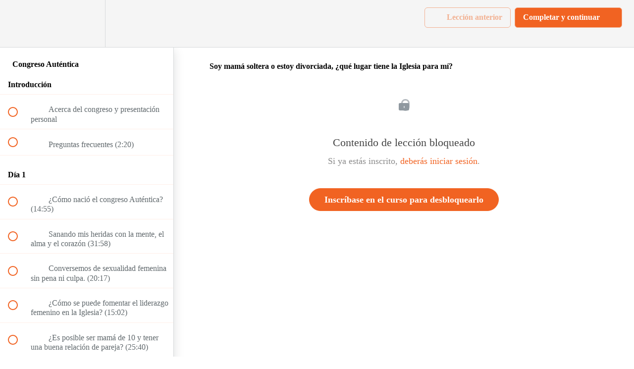

--- FILE ---
content_type: text/html; charset=utf-8
request_url: https://academy.catholic-link.com/courses/1407967/lectures/32354203
body_size: 34184
content:
<!DOCTYPE html>
<html>
  <head>
    <script src="https://releases.transloadit.com/uppy/v4.18.0/uppy.min.js"></script><link rel="stylesheet" href="https://releases.transloadit.com/uppy/v4.18.0/uppy.min.css" />
    <link href='https://static-media.hotmart.com/7gfs4DWzkEf1_hKwonoEjGjhj2Y=/32x32/https://uploads.teachablecdn.com/attachments/bVWvbLQS2GdIkpJRC0Fo_CL_icono.png' rel='icon' type='image/png'>

<link href='https://static-media.hotmart.com/gfShbsSs1Hy18onGyuwGO2FzaF8=/72x72/https://uploads.teachablecdn.com/attachments/bVWvbLQS2GdIkpJRC0Fo_CL_icono.png' rel='apple-touch-icon' type='image/png'>

<link href='https://static-media.hotmart.com/wC8IaMCnjNso1JfUVkk8erdANV8=/144x144/https://uploads.teachablecdn.com/attachments/bVWvbLQS2GdIkpJRC0Fo_CL_icono.png' rel='apple-touch-icon' type='image/png'>

<link href='https://static-media.hotmart.com/KxdhyV2uuOSrljIZ3ifoXKYRFmo=/320x345/https://uploads.teachablecdn.com/attachments/5cTt2bIKRO6HN4JU8CS6_thumnAcademy.jpeg' rel='apple-touch-startup-image' type='image/png'>

<link href='https://static-media.hotmart.com/Q8cCyHBkXoNqesFjgXCcmMiSH0s=/640x690/https://uploads.teachablecdn.com/attachments/5cTt2bIKRO6HN4JU8CS6_thumnAcademy.jpeg' rel='apple-touch-startup-image' type='image/png'>

<meta name='apple-mobile-web-app-capable' content='yes' />
<meta charset="UTF-8">
<meta name="csrf-param" content="authenticity_token" />
<meta name="csrf-token" content="qkb6xDYPUkENUDmSlwmGG88gdMwc8wZGYow7QEm8x2Rozk2YeKWqwfQitnbfb6q2yzeJWmTAAWnorkNwKbVPng" />
<link rel="stylesheet" href="https://fedora.teachablecdn.com/assets/bootstrap-748e653be2be27c8e709ced95eab64a05c870fcc9544b56e33dfe1a9a539317d.css" data-turbolinks-track="true" /><link href="https://teachable-themeable.learning.teachable.com/themecss/production/base.css?_=ae13ff4f16ba&amp;brand_course_heading=%23F16322&amp;brand_heading=%23292929&amp;brand_homepage_heading=%23F16322&amp;brand_navbar_fixed_text=%23F16322&amp;brand_navbar_text=%23F2B192&amp;brand_primary=%23f5f5f5&amp;brand_secondary=%23F16322&amp;brand_text=%23484e51&amp;font=Raleway&amp;logged_out_homepage_background_image_overlay=0.0&amp;logged_out_homepage_background_image_url=https%3A%2F%2Fuploads.teachablecdn.com%2Fattachments%2F5cTt2bIKRO6HN4JU8CS6_thumnAcademy.jpeg" rel="stylesheet" data-turbolinks-track="true"></link>
<title>Soy mamá soltera o estoy divorciada, ¿qué lugar tiene la Iglesia para</title>
<meta name="description" content="44 Conferencias - Congreso virtual de mujeres católicas">
<link rel="canonical" href="https://academy.catholic-link.com/courses/1407967/lectures/32354203">
<meta property="og:description" content="44 Conferencias - Congreso virtual de mujeres católicas">
<meta property="og:image" content="https://uploads.teachablecdn.com/attachments/aI1fOaTDS2WGuwOzKVuJ_congreso-mujeres_destacada-teachable.png">
<meta property="og:title" content="Soy mamá soltera o estoy divorciada, ¿qué lugar tiene la Iglesia para mí?">
<meta property="og:type" content="website">
<meta property="og:url" content="https://academy.catholic-link.com/courses/1407967/lectures/32354203">
<meta name="brand_video_player_color" content="#DEDEDE">
<meta name="site_title" content="Catholic Link Academy">
<style> html { overflow-x: hidden;  }
 
 @font-face {
        font-family: 'GothamRounded';
        src: url('https://www.catholic-link.com/wp-content/themes/fonts/Gotham Rounded Light.otf?#iefix');
    }
 @font-face {
        font-family: 'GothamRounded';
        src: url('https://www.catholic-link.com/wp-content/themes/fonts/GothamRounded-Book.otf?#iefix');
    }
    
    /* fix courese titles */
    .featured-product-card__content__title { -webkit-line-clamp: unset; line-height:20px; }
 
 /* fix mobile menu colours not displaying properly */
 .navbar-fedora .navbar-collapse.in .nav.navbar-nav ul.dropdown-menu li a, 
 .navbar-fedora .navbar-collapse.collapsing .nav.navbar-nav ul.dropdown-menu li a, .nav.navbar-nav>li .btn-primary
 { color: black; }
 
.navbar {
          background-color:white !important;
          color:#ff6600;
      }
 
 .hamburger {
    background-color:#ff6600 !important;
    padding: 8px;
}
 
      
      
  .contentsTitle {
    padding: 50px;
    text-align: right;
    color: #f16322;
    font-size: 30px;
    font-weight: bolder;
    background-color: white;
    float: left;
    width: 29%;
    max-width: 100%;
    column-count: 1;
  }
  
  
  
  .contentsList {
    padding: 50px;
    text-align: left;
    color: grey;
    font-size: 20px;
    font-weight: normal;
    background-color: white;
    float: right;
    width: 71%;
  }
  @media screen and (max-device-width: 580px) {
    .contentsList {
      width: 100% !important;
      margin-left: 40px !important;
    }
  }
  


#membership {
   width: 100%;
  text-align: center;
}
#membershipInside {
        display: inline-block;
         margin: 0 auto;
}
#membershipPricing {
    display:none;
}
.marginTop40 {
    margin-top:40px;
}
.button-gray {
    background-color:#C0C0C0 !important;
}



  
  /*Grid an cols replaced*/
  .rowax p {font-size: 18px;font-weight: 200;line-height: 28px;color:#bac1c7;}
  .rowax p a {fon-size: 16px;font-weight: 200: line-height: 28px; color:#bac1c7;}
  .containerax{margin-left:auto;margin-right:auto;padding-left:15px;padding-right:15px;padding-top:30px;padding-bottom:45px;}@media (min-width:768px){.containerax{width:750px}}@media (min-width:992px){.containerax{width:970px}}@media (min-width:1200px){.containerax{width:1170px}}.rowax{display:grid;grid-template-columns:repeat(12,1fr);grid-gap:20px}.colax-xs-12{grid-column:span 12}.colax-xs-11{grid-column:span 11}.colax-xs-10{grid-column:span 10}.colax-xs-9{grid-column:span 9}.colax-xs-8{grid-column:span 8}.colax-xs-7{grid-column:span 7}.colax-xs-6{grid-column:span 6}.colax-xs-5{grid-column:span 5}.colax-xs-4{grid-column:span 4}.colax-xs-3{grid-column:span 3}.colax-xs-2{grid-column:span 2}.colax-xs-1{grid-column:span 1}@media (min-width:768px){.colax-sm-12{grid-column:span 12}.colax-sm-11{grid-column:span 11}.colax-sm-10{grid-column:span 10}.colax-sm-9{grid-column:span 9}.colax-sm-8{grid-column:span 8}.colax-sm-7{grid-column:span 7}.colax-sm-6{grid-column:span 6}.colax-sm-5{grid-column:span 5}.colax-sm-4{grid-column:span 4}.colax-sm-3{grid-column:span 3}.colax-sm-2{grid-column:span 2}.colax-sm-1{grid-column:span 1}}@media (min-width:992px){.colax-md-12{grid-column:span 12}.colax-md-11{grid-column:span 11}.colax-md-10{grid-column:span 10}.colax-md-9{grid-column:span 9}.colax-md-8{grid-column:span 8}.colax-md-7{grid-column:span 7}.colax-md-6{grid-column:span 6}.colax-md-5{grid-column:span 5}.colax-md-4{grid-column:span 4}.colax-md-3{grid-column:span 3}.colax-md-2{grid-column:span 2}.colax-md-1{grid-column:span 1}}@media (min-width:1200px){.colax-lg-12{grid-column:span 12}.colax-lg-11{grid-column:span 11}.colax-lg-10{grid-column:span 10}.colax-lg-9{grid-column:span 9}.colax-lg-8{grid-column:span 8}.colax-lg-7{grid-column:span 7}.colax-lg-6{grid-column:span 6}.colax-lg-5{grid-column:span 5}.colax-lg-4{grid-column:span 4}.colax-lg-3{grid-column:span 3}.colax-lg-2{grid-column:span 2}.colax-lg-1{grid-column:span 1}}


/* New Design */
.mobile-view { display: none; }
.mobile-view.bg-image { background: url('https://uploads.teachablecdn.com/attachments/23d9e6AROeT8blTFiw0G_bg.jpg') no-repeat center center; background-size: cover; }
.mobile-view h4 { font-size: 16px; color: white; text-align: center; text-transform: uppercase; font-weight: 200; }
.mobile-view h2 { font-size: 32px; text-align: center; margin-top: 10px; font-weight: 200; color: #ffffff; }
.mobile-view ul { display: flex; flex-direction: column; gap: 10px; margin-top: 30px; }
.mobile-view ul li a {
    display: flex;
    flex-direction: row;
    width: 100%;
    align-items: center;
    gap: 20px;
    font-size: 21px;
    color: white;
    padding: 13px 26px;
}
.mobile-view a img { filter: invert(1); }
.container-vert-carousel {
  display: flex;
  flex-direction: row;
  flex-wrap: wrap;
  justify-content: center;
  align-items: center;
  align-content: stretch;
  /*min-height: 30vh;*/
  width: 100%;
  /*max-width: 900px;*/
  margin: 0 auto;
}

.c-header {
  display: block;
  width: 100%;
}

.u-a5 {
  font-family: Arial;
  font-size: 37px;
  line-height: 35px;
  text-shadow: 0 0 3px rgba(0, 0, 0, 0.5);
  color: #fff;
}

.u-b4 {
  font-family: Arial;
  font-size: 12px;
  line-height: 17px;
  letter-spacing: 0.3px;
  font-weight: normal;
  color: #fff;
}

a {
  text-decoration: none;
}

.u-media-wrapper {
  position: relative;
  width: 100%;
  background-size: cover;
  background-position: center;
  height: 0;
}
.u-media-wrapper.u-media-wrapper--16-9 {
  padding-bottom: 50.25%;
}

.c-gradient-overlay {
  position: absolute;
  display: block;
  left: 0;
  top: 0;
  width: 100%;
  height: 100%;
  background-image: radial-gradient(circle at 49% 50%, rgba(2, 21, 25, 0.3), rgba(2, 21, 25, 0.6));
}

.c-mouse-vertical-carousel {
  position: relative;
  overflow: hidden;
}
.c-mouse-vertical-carousel__list {
  width: 100%;
  position: absolute;
  left: 0;
  top: 50%;
  z-index: 1;
}
.c-mouse-vertical-carousel__list-item a {
  display: block;
  padding-bottom: 25px;
  padding-top: 25px;
  padding-left: 54.1666666667%;
}
.c-mouse-vertical-carousel__eyebrow {
  position: relative;
  padding-bottom: 12px;
}
.c-mouse-vertical-carousel__eyebrow span {
  position: absolute;
  left: -30px;
  top: 2px;
}
.c-mouse-vertical-carousel__title {
  max-width: 450px;
}
.c-mouse-vertical-carousel__bg-img {
  position: absolute;
  top: 0;
  left: 0;
  width: 100%;
  height: 100%;
  background-size: cover;
  background-position: center;
  will-change: transform;
}
.container-vert-carousel .left {
  position: absolute;
  top: 50%;
  color: white;
  z-index: 10;
  padding-left: 130px;
}
.container-vert-carousel .left h4 { font-size: 16px; font-weight: 200; margin-bottom: 15px;  }
.container-vert-carousel .left h2 { font-size: 32px; font-weight: 200; }
.container-vert-carousel a {
    display: flex;
    gap: 20px;
}
.container-vert-carousel a img { filter: invert(1); }
.container-vert-carousel h3 { font-size: 24px; font-family: "Josefin Sans", sans-serif; text-transform: inherit; }
  
.why-wrapper { padding-top: 100px; padding-bottom: 100px; }
.why-wrapper.fixed .why { max-width: 1200px; margin: 0 auto; }
.why-wrapper.fixed .tri-panels { flex-wrap: wrap; grid-gap: 10px; position: relative;  display: flex; justify-content: center; justify-items: center; }
.why-wrapper.fixed .panel { width: 350px; background: #fff; padding:0; position: relative; border-radius: 0; overflow: hidden; display: flex; justify-content: center; align-content: center; flex-direction: column;}
.why-wrapper.fixed .panel img { width:100%; height: 100% }
.why-wrapper.fixed h4 { font-size: 16px; color: var(--orange); text-align: center; text-transform: uppercase; font-weight: 200; }
.why-wrapper.fixed h2 { font-size: 32px; text-align: center; margin-top: 10px; font-weight: 200; color: #212941;}
.why-wrapper.fixed p { font-size: 16px; text-align: center; margin: 10px 0 40px; }
.why-wrapper.fixed h5 { text-align: center; position: absolute; margin: 0 auto; font-size: 24px; color: white; width: 100%; font-weight: 200; opacity: 1; transition: 0.5s all ease-in-out; }
.why-wrapper.fixed .panel .hover { position: absolute; top: -100%; border-radius: 3px; transition: 0.5s all ease-in-out; padding: 40px; height: 100%; background: rgba(0,0,0,0.5); display: flex; flex-direction: column; justify-content: center; }
.why-wrapper.fixed .panel .hover h6 { text-align: center; color: white; font-size: 24px; font-weight: 200; }
.why-wrapper.fixed .panel .hover p { color: white; font-size: 16px; line-height: 20px; }
.why-wrapper.fixed .panel:hover .hover { transition: 0.5s all ease-in-out; top: 0; padding: 40px; }
.why-wrapper.fixed .panel:hover h5 { opacity: 0; transition: 0.5s all ease-in-out; }

  
  /*
    MEDIA QUERY FUN
*/

/* Huge Devices */
@media only screen and (min-width: 1201px) {}

/* Large Devices, Wide Screens */
@media only screen and (max-width : 1200px) {}

/* Medium Devices, Desktops */
@media only screen and (max-width : 992px) {
  .hero-header-1 { background-size: cover !important; }
  .testimonial { padding: 80px 40px !important; }
  .inner-todos { padding: 40px !important; }
}

/* iPad Pro portrait mode */
@media only screen and (min-device-width : 769px) and (max-device-width : 1024px) and (orientation : portrait) {}

/* Small Devices, Tablets */
@media only screen and (max-width : 768px) {
  .mobile-view { display: flex; justify-content: center; padding: 50px 0; flex-direction: column; align-items: center; }
  .hero-header-1 { background-size: cover !important; background-position-x: center !important; }
  .hero-header-1 .buttons { width: 100%; text-align: center; }
  .overlay { background: linear-gradient(to right, rgb(34 31 31 / 49%) 10%, #262626a3 58%) !important; }
  .hero-text { text-align: center !important; width: 100% !important; padding: 10px !important; }
  .hero-text h1, .hero-text p { color: white !important; }
  .four .tri-panels { flex-direction: column; }
  .testimonial-text-block { width: 100% !important; padding: 0 30px; }
  .why { padding: 0 20px; }
  .why .tri-panels { display: block !important; }
  .why .tri-panels { text-align: center !important; }
  .why .tri-panels img { margin: 0 auto !important; }
  .why-wrapper.fixed .panel { width: 100% !important; margin: 10px 0 !important; }
  .why-wrapper.fixed .panel .hover { top: 0 !important; }
  .why-wrapper.fixed h5 { display: none !important; }
  .container-vert-carousel { display: none; }
  .inner-cross { justify-content: space-around; flex-direction: column; padding: 20px; }
  .bio-block { display: block !important; }
  .bio-block .flex { flex-direction: column; }
  .bio-block .left { width: 100% !important; padding: 0 !important; }
  .bio-block .right { width: 100% !important; }
  .phone-block { padding: 50px 20px !important; }
  .phone-block .phone { display: none !important; }
  .phone-block .left, .phone-block .cat img { width: 70px; }
  .todos { background-position-x: left !important; }
  .inner-todos { padding: 40px; }
  .ph-faq-section label { margin-right: 10px; }
  .ph-faq-section label::before { right: -20px !important; }
  .footer-text { text-align: center !important; flex-direction: column; background: #313131; }
  .footer-text .bottom { flex-direction: column; background: #313131; gap: 10px; margin-top: 20px; }
}

@media only screen and (min-width:480px) and (max-width:820px) {
  .container-vert-carousel .left { top: 45% !important; padding-left: 40px !important; }
  .bio-block { padding: 20px !important; }
  .phone-block .phone { top: 390px !important; right: -160px !important; }
}

/* Extra Small Devices, Phones */
@media only screen and (max-width : 480px) {
  .mobile-view { display: flex; justify-content: center; padding: 50px 0; flex-direction: column; align-items: center; }
  .hero-header-1 { background-size: cover !important; background-position-x: center !important; }
  .hero-header-1 .buttons { width: 100%; text-align: center; }
  .overlay { background: linear-gradient(to right, rgb(34 31 31 / 49%) 10%, #262626a3 58%) !important; }
  .hero-text { text-align: center !important; width: 100% !important; padding: 10px !important; }
  .hero-text h1, .hero-text p { color: white !important; }
  .four .tri-panels { flex-direction: column; }
  .testimonial-text-block { width: 100% !important; padding: 0 30px; }
  .why { padding: 0 20px; }
  .why .tri-panels { display: block !important; }
  .why .tri-panels { text-align: center !important; }
  .why .tri-panels img { margin: 0 auto !important; }
  .why-wrapper.fixed .panel { width: 100% !important; margin: 10px 0 !important; }
  .why-wrapper.fixed .panel .hover { top: 0 !important; }
  .why-wrapper.fixed h5 { display: none !important; }
  .container-vert-carousel { display: none; }
  .inner-cross { justify-content: space-around; flex-direction: column; padding: 20px; }
  .bio-block { display: block !important; }
  .bio-block .flex { flex-direction: column; }
  .bio-block .left { width: 100% !important; padding: 0 !important; }
  .bio-block .right { width: 100% !important; }
  .bio-block .right img { width: 100% !important; }
  .phone-block { padding: 50px 20px !important; }
  .phone-block .phone { display: none !important; }
  .phone-block .left, .phone-block .cat img { width: 70px; }
  .phone-block .left  { width: 100% !important; }
  .phone-block .cat  { width: 100% !important; }
  .phone-block .left a { width: 100%; }
  .todos { background-position-x: left !important; }
  .inner-todos { padding: 40px; }
  .ph-faq-section label { margin-right: 10px; }
  .ph-faq-section label::before { right: -20px !important; }
  .footer-text { text-align: center !important; flex-direction: column; background: #313131; }
  .footer-text .bottom { flex-direction: column; background: #313131; gap: 10px; margin-top: 20px; }
}

/* Custom, iPhone Retina */
@media only screen and (max-width : 320px) {}
  </style>
<script src='//fast.wistia.com/assets/external/E-v1.js'></script>
<script
  src='https://www.recaptcha.net/recaptcha/api.js'
  async
  defer></script>



      <meta name="asset_host" content="https://fedora.teachablecdn.com">
     <script>
  (function () {
    const origCreateElement = Document.prototype.createElement;
    Document.prototype.createElement = function () {
      const el = origCreateElement.apply(this, arguments);
      if (arguments[0].toLowerCase() === "video") {
        const observer = new MutationObserver(() => {
          if (
            el.src &&
            el.src.startsWith("data:video") &&
            el.autoplay &&
            el.style.display === "none"
          ) {
            el.removeAttribute("autoplay");
            el.autoplay = false;
            el.style.display = "none";
            observer.disconnect();
          }
        });
        observer.observe(el, {
          attributes: true,
          attributeFilter: ["src", "autoplay", "style"],
        });
      }
      return el;
    };
  })();
</script>
<script src="https://fedora.teachablecdn.com/packs/student-globals--1463f1f1bdf1bb9a431c.js"></script><script src="https://fedora.teachablecdn.com/packs/student-legacy--38db0977d3748059802d.js"></script><script src="https://fedora.teachablecdn.com/packs/student--e4ea9b8f25228072afe8.js"></script>
<meta id='iris-url' data-iris-url=https://eventable.internal.teachable.com />
<script type="text/javascript">
  window.heap=window.heap||[],heap.load=function(e,t){window.heap.appid=e,window.heap.config=t=t||{};var r=document.createElement("script");r.type="text/javascript",r.async=!0,r.src="https://cdn.heapanalytics.com/js/heap-"+e+".js";var a=document.getElementsByTagName("script")[0];a.parentNode.insertBefore(r,a);for(var n=function(e){return function(){heap.push([e].concat(Array.prototype.slice.call(arguments,0)))}},p=["addEventProperties","addUserProperties","clearEventProperties","identify","resetIdentity","removeEventProperty","setEventProperties","track","unsetEventProperty"],o=0;o<p.length;o++)heap[p[o]]=n(p[o])},heap.load("318805607");
  window.heapShouldTrackUser = true;
</script>


<script type="text/javascript">
  var _user_id = ''; // Set to the user's ID, username, or email address, or '' if not yet known.
  var _session_id = '57f1af82b3b88c44cde4cf3b294ae239'; // Set to a unique session ID for the visitor's current browsing session.

  var _sift = window._sift = window._sift || [];
  _sift.push(['_setAccount', '2e541754ec']);
  _sift.push(['_setUserId', _user_id]);
  _sift.push(['_setSessionId', _session_id]);
  _sift.push(['_trackPageview']);

  (function() {
    function ls() {
      var e = document.createElement('script');
      e.src = 'https://cdn.sift.com/s.js';
      document.body.appendChild(e);
    }
    if (window.attachEvent) {
      window.attachEvent('onload', ls);
    } else {
      window.addEventListener('load', ls, false);
    }
  })();
</script>


<!-- New Page design Fonts from Google -->
<link rel="preconnect" href="https://fonts.googleapis.com">
<link rel="preconnect" href="https://fonts.gstatic.com" crossorigin>
<link href="https://fonts.googleapis.com/css2?family=DM+Sans:wght@400;700&family=Josefin+Sans:wght@200;400;700&display=swap" rel="stylesheet">


<link href="https://fonts.googleapis.com/css?family=Lato&display=swap" rel="stylesheet">

<script>

function injectFooter() 
{
    var theHtml = '<div class="containerax"><div class="rowax"> <div class="colax-xs-12 colax-sm-4 colax-md-4 text-center"> <p> © Catholic Link Academy 2020 </p></div><div class="colax-xs-12 colax-sm-4 colax-md-4 text-center"><p><a href="https://academy.catholic-link.com/p/terminos-de-uso"> Términos de Uso </a></p></div><div class="colax-xs-12 colax-sm-4 colax-md-4 text-center"><p><a href="https://academy.catholic-link.com/p/privacidad"> Política de privacidad </a></p></div></div></div>';
    var theDiv = document.getElementsByTagName('footer')[0];
    theDiv.innerHTML = theHtml;
    theDiv.classList.add('bottom-menu');
    theDiv.classList.add('bottom-menu-inverse');
}
window.onload = function() {
  injectFooter();

  var deleteOption = document.querySelectorAll("[data-id='2038702']");
  deleteOption[0].parentNode.removeChild(deleteOption[0]);
};


</script>
<!-- Google tag (gtag.js) -->
<script async src="https://www.googletagmanager.com/gtag/js?id=G-CHYDG3FY5W"></script>
<script>
  window.dataLayer = window.dataLayer || [];
  function gtag(){dataLayer.push(arguments);}
  gtag('js', new Date());

  gtag('config', 'G-CHYDG3FY5W');
</script>
<!-- Start of Async ProveSource Code --><script>!function(o,i){window.provesrc&&window.console&&console.error&&console.error("ProveSource is included twice in this page."),provesrc=window.provesrc={dq:[],display:function(){this.dq.push(arguments)}},o._provesrcAsyncInit=function(){provesrc.init({apiKey:"eyJhbGciOiJIUzI1NiIsInR5cCI6IkpXVCJ9.eyJhY2NvdW50SWQiOiI2MDQ4ZTk3MDkyNjUzNzFiYmVhMzNmN2EiLCJpYXQiOjE2MTUzOTEwODh9.cjB3ENibxvhSPhgcFZfh4KN3VJhVhODMlAsiY9O6o2c",v:"0.0.4"})};var r=i.createElement("script");r.type="text/javascript",r.async=!0,r["ch"+"ar"+"set"]="UTF-8",r.src="https://cdn.provesrc.com/provesrc.js";var e=i.getElementsByTagName("script")[0];e.parentNode.insertBefore(r,e)}(window,document);</script><!-- End of Async ProveSource Code -->

<!-- Google tag (gtag.js) -->
<script async src="https://www.googletagmanager.com/gtag/js?id=G-SL8LSCXHSV"></script>
<script>
  window.dataLayer = window.dataLayer || [];
  function gtag(){dataLayer.push(arguments);}
  gtag('js', new Date());

  gtag('config', 'G-SL8LSCXHSV', {
    'user_id': '',
    'school_id': '493403',
    'school_domain': 'academy.catholic-link.com'
  });
</script>

<!-- Facebook Pixel Code -->
<script>
  var ownerPixelId = '1531170873682578'
  !function(f,b,e,v,n,t,s)
  {if(f.fbq)return;n=f.fbq=function(){n.callMethod?
  n.callMethod.apply(n,arguments):n.queue.push(arguments)};
  if(!f.fbq)f.fbq=n;n.push=n;n.loaded=!0;n.version='2.0';
  n.queue=[];t=b.createElement(e);t.async=!0;
  t.src=v;s=b.getElementsByTagName(e)[0];
  s.parentNode.insertBefore(t,s)}(window, document,'script',
  'https://connect.facebook.net/en_US/fbevents.js');
  fbq('dataProcessingOptions', ['LDU'], 0, 0);
  fbq('init', '1531170873682578');
  fbq('track', 'PageView');
</script>
<noscript>
  <img height="1" width="1" style="display:none" src="https://www.facebook.com/tr?id=1531170873682578&ev=PageView&noscript=1"/>
</noscript>

<!-- End Facebook Pixel Code -->
<script async src="https://www.googletagmanager.com/gtag/js"></script>
<script>
  window.dataLayer = window.dataLayer || [];
  function gtag(){dataLayer.push(arguments);}
  gtag('set', 'linker', {'domains': ['academy.catholic-link.com',  'sso.teachable.com', 'checkout.teachable.com']});
  gtag('js', new Date());

  var gtag_integration = 'G-3333ZXD9B5'
  gtag('config', 'G-3333ZXD9B5', { 'groups': 'GA4' });
</script>


<meta http-equiv="X-UA-Compatible" content="IE=edge">
<script type="text/javascript">window.NREUM||(NREUM={});NREUM.info={"beacon":"bam.nr-data.net","errorBeacon":"bam.nr-data.net","licenseKey":"NRBR-08e3a2ada38dc55a529","applicationID":"1065060701","transactionName":"dAxdTUFZXVQEQh0JAFQXRktWRR5LCV9F","queueTime":0,"applicationTime":221,"agent":""}</script>
<script type="text/javascript">(window.NREUM||(NREUM={})).init={privacy:{cookies_enabled:true},ajax:{deny_list:["bam.nr-data.net"]},feature_flags:["soft_nav"],distributed_tracing:{enabled:true}};(window.NREUM||(NREUM={})).loader_config={agentID:"1103368432",accountID:"4102727",trustKey:"27503",xpid:"UAcHU1FRDxABVFdXBwcHUVQA",licenseKey:"NRBR-08e3a2ada38dc55a529",applicationID:"1065060701",browserID:"1103368432"};;/*! For license information please see nr-loader-spa-1.308.0.min.js.LICENSE.txt */
(()=>{var e,t,r={384:(e,t,r)=>{"use strict";r.d(t,{NT:()=>a,US:()=>u,Zm:()=>o,bQ:()=>d,dV:()=>c,pV:()=>l});var n=r(6154),i=r(1863),s=r(1910);const a={beacon:"bam.nr-data.net",errorBeacon:"bam.nr-data.net"};function o(){return n.gm.NREUM||(n.gm.NREUM={}),void 0===n.gm.newrelic&&(n.gm.newrelic=n.gm.NREUM),n.gm.NREUM}function c(){let e=o();return e.o||(e.o={ST:n.gm.setTimeout,SI:n.gm.setImmediate||n.gm.setInterval,CT:n.gm.clearTimeout,XHR:n.gm.XMLHttpRequest,REQ:n.gm.Request,EV:n.gm.Event,PR:n.gm.Promise,MO:n.gm.MutationObserver,FETCH:n.gm.fetch,WS:n.gm.WebSocket},(0,s.i)(...Object.values(e.o))),e}function d(e,t){let r=o();r.initializedAgents??={},t.initializedAt={ms:(0,i.t)(),date:new Date},r.initializedAgents[e]=t}function u(e,t){o()[e]=t}function l(){return function(){let e=o();const t=e.info||{};e.info={beacon:a.beacon,errorBeacon:a.errorBeacon,...t}}(),function(){let e=o();const t=e.init||{};e.init={...t}}(),c(),function(){let e=o();const t=e.loader_config||{};e.loader_config={...t}}(),o()}},782:(e,t,r)=>{"use strict";r.d(t,{T:()=>n});const n=r(860).K7.pageViewTiming},860:(e,t,r)=>{"use strict";r.d(t,{$J:()=>u,K7:()=>c,P3:()=>d,XX:()=>i,Yy:()=>o,df:()=>s,qY:()=>n,v4:()=>a});const n="events",i="jserrors",s="browser/blobs",a="rum",o="browser/logs",c={ajax:"ajax",genericEvents:"generic_events",jserrors:i,logging:"logging",metrics:"metrics",pageAction:"page_action",pageViewEvent:"page_view_event",pageViewTiming:"page_view_timing",sessionReplay:"session_replay",sessionTrace:"session_trace",softNav:"soft_navigations",spa:"spa"},d={[c.pageViewEvent]:1,[c.pageViewTiming]:2,[c.metrics]:3,[c.jserrors]:4,[c.spa]:5,[c.ajax]:6,[c.sessionTrace]:7,[c.softNav]:8,[c.sessionReplay]:9,[c.logging]:10,[c.genericEvents]:11},u={[c.pageViewEvent]:a,[c.pageViewTiming]:n,[c.ajax]:n,[c.spa]:n,[c.softNav]:n,[c.metrics]:i,[c.jserrors]:i,[c.sessionTrace]:s,[c.sessionReplay]:s,[c.logging]:o,[c.genericEvents]:"ins"}},944:(e,t,r)=>{"use strict";r.d(t,{R:()=>i});var n=r(3241);function i(e,t){"function"==typeof console.debug&&(console.debug("New Relic Warning: https://github.com/newrelic/newrelic-browser-agent/blob/main/docs/warning-codes.md#".concat(e),t),(0,n.W)({agentIdentifier:null,drained:null,type:"data",name:"warn",feature:"warn",data:{code:e,secondary:t}}))}},993:(e,t,r)=>{"use strict";r.d(t,{A$:()=>s,ET:()=>a,TZ:()=>o,p_:()=>i});var n=r(860);const i={ERROR:"ERROR",WARN:"WARN",INFO:"INFO",DEBUG:"DEBUG",TRACE:"TRACE"},s={OFF:0,ERROR:1,WARN:2,INFO:3,DEBUG:4,TRACE:5},a="log",o=n.K7.logging},1541:(e,t,r)=>{"use strict";r.d(t,{U:()=>i,f:()=>n});const n={MFE:"MFE",BA:"BA"};function i(e,t){if(2!==t?.harvestEndpointVersion)return{};const r=t.agentRef.runtime.appMetadata.agents[0].entityGuid;return e?{"source.id":e.id,"source.name":e.name,"source.type":e.type,"parent.id":e.parent?.id||r,"parent.type":e.parent?.type||n.BA}:{"entity.guid":r,appId:t.agentRef.info.applicationID}}},1687:(e,t,r)=>{"use strict";r.d(t,{Ak:()=>d,Ze:()=>h,x3:()=>u});var n=r(3241),i=r(7836),s=r(3606),a=r(860),o=r(2646);const c={};function d(e,t){const r={staged:!1,priority:a.P3[t]||0};l(e),c[e].get(t)||c[e].set(t,r)}function u(e,t){e&&c[e]&&(c[e].get(t)&&c[e].delete(t),p(e,t,!1),c[e].size&&f(e))}function l(e){if(!e)throw new Error("agentIdentifier required");c[e]||(c[e]=new Map)}function h(e="",t="feature",r=!1){if(l(e),!e||!c[e].get(t)||r)return p(e,t);c[e].get(t).staged=!0,f(e)}function f(e){const t=Array.from(c[e]);t.every(([e,t])=>t.staged)&&(t.sort((e,t)=>e[1].priority-t[1].priority),t.forEach(([t])=>{c[e].delete(t),p(e,t)}))}function p(e,t,r=!0){const a=e?i.ee.get(e):i.ee,c=s.i.handlers;if(!a.aborted&&a.backlog&&c){if((0,n.W)({agentIdentifier:e,type:"lifecycle",name:"drain",feature:t}),r){const e=a.backlog[t],r=c[t];if(r){for(let t=0;e&&t<e.length;++t)g(e[t],r);Object.entries(r).forEach(([e,t])=>{Object.values(t||{}).forEach(t=>{t[0]?.on&&t[0]?.context()instanceof o.y&&t[0].on(e,t[1])})})}}a.isolatedBacklog||delete c[t],a.backlog[t]=null,a.emit("drain-"+t,[])}}function g(e,t){var r=e[1];Object.values(t[r]||{}).forEach(t=>{var r=e[0];if(t[0]===r){var n=t[1],i=e[3],s=e[2];n.apply(i,s)}})}},1738:(e,t,r)=>{"use strict";r.d(t,{U:()=>f,Y:()=>h});var n=r(3241),i=r(9908),s=r(1863),a=r(944),o=r(5701),c=r(3969),d=r(8362),u=r(860),l=r(4261);function h(e,t,r,s){const h=s||r;!h||h[e]&&h[e]!==d.d.prototype[e]||(h[e]=function(){(0,i.p)(c.xV,["API/"+e+"/called"],void 0,u.K7.metrics,r.ee),(0,n.W)({agentIdentifier:r.agentIdentifier,drained:!!o.B?.[r.agentIdentifier],type:"data",name:"api",feature:l.Pl+e,data:{}});try{return t.apply(this,arguments)}catch(e){(0,a.R)(23,e)}})}function f(e,t,r,n,a){const o=e.info;null===r?delete o.jsAttributes[t]:o.jsAttributes[t]=r,(a||null===r)&&(0,i.p)(l.Pl+n,[(0,s.t)(),t,r],void 0,"session",e.ee)}},1741:(e,t,r)=>{"use strict";r.d(t,{W:()=>s});var n=r(944),i=r(4261);class s{#e(e,...t){if(this[e]!==s.prototype[e])return this[e](...t);(0,n.R)(35,e)}addPageAction(e,t){return this.#e(i.hG,e,t)}register(e){return this.#e(i.eY,e)}recordCustomEvent(e,t){return this.#e(i.fF,e,t)}setPageViewName(e,t){return this.#e(i.Fw,e,t)}setCustomAttribute(e,t,r){return this.#e(i.cD,e,t,r)}noticeError(e,t){return this.#e(i.o5,e,t)}setUserId(e,t=!1){return this.#e(i.Dl,e,t)}setApplicationVersion(e){return this.#e(i.nb,e)}setErrorHandler(e){return this.#e(i.bt,e)}addRelease(e,t){return this.#e(i.k6,e,t)}log(e,t){return this.#e(i.$9,e,t)}start(){return this.#e(i.d3)}finished(e){return this.#e(i.BL,e)}recordReplay(){return this.#e(i.CH)}pauseReplay(){return this.#e(i.Tb)}addToTrace(e){return this.#e(i.U2,e)}setCurrentRouteName(e){return this.#e(i.PA,e)}interaction(e){return this.#e(i.dT,e)}wrapLogger(e,t,r){return this.#e(i.Wb,e,t,r)}measure(e,t){return this.#e(i.V1,e,t)}consent(e){return this.#e(i.Pv,e)}}},1863:(e,t,r)=>{"use strict";function n(){return Math.floor(performance.now())}r.d(t,{t:()=>n})},1910:(e,t,r)=>{"use strict";r.d(t,{i:()=>s});var n=r(944);const i=new Map;function s(...e){return e.every(e=>{if(i.has(e))return i.get(e);const t="function"==typeof e?e.toString():"",r=t.includes("[native code]"),s=t.includes("nrWrapper");return r||s||(0,n.R)(64,e?.name||t),i.set(e,r),r})}},2555:(e,t,r)=>{"use strict";r.d(t,{D:()=>o,f:()=>a});var n=r(384),i=r(8122);const s={beacon:n.NT.beacon,errorBeacon:n.NT.errorBeacon,licenseKey:void 0,applicationID:void 0,sa:void 0,queueTime:void 0,applicationTime:void 0,ttGuid:void 0,user:void 0,account:void 0,product:void 0,extra:void 0,jsAttributes:{},userAttributes:void 0,atts:void 0,transactionName:void 0,tNamePlain:void 0};function a(e){try{return!!e.licenseKey&&!!e.errorBeacon&&!!e.applicationID}catch(e){return!1}}const o=e=>(0,i.a)(e,s)},2614:(e,t,r)=>{"use strict";r.d(t,{BB:()=>a,H3:()=>n,g:()=>d,iL:()=>c,tS:()=>o,uh:()=>i,wk:()=>s});const n="NRBA",i="SESSION",s=144e5,a=18e5,o={STARTED:"session-started",PAUSE:"session-pause",RESET:"session-reset",RESUME:"session-resume",UPDATE:"session-update"},c={SAME_TAB:"same-tab",CROSS_TAB:"cross-tab"},d={OFF:0,FULL:1,ERROR:2}},2646:(e,t,r)=>{"use strict";r.d(t,{y:()=>n});class n{constructor(e){this.contextId=e}}},2843:(e,t,r)=>{"use strict";r.d(t,{G:()=>s,u:()=>i});var n=r(3878);function i(e,t=!1,r,i){(0,n.DD)("visibilitychange",function(){if(t)return void("hidden"===document.visibilityState&&e());e(document.visibilityState)},r,i)}function s(e,t,r){(0,n.sp)("pagehide",e,t,r)}},3241:(e,t,r)=>{"use strict";r.d(t,{W:()=>s});var n=r(6154);const i="newrelic";function s(e={}){try{n.gm.dispatchEvent(new CustomEvent(i,{detail:e}))}catch(e){}}},3304:(e,t,r)=>{"use strict";r.d(t,{A:()=>s});var n=r(7836);const i=()=>{const e=new WeakSet;return(t,r)=>{if("object"==typeof r&&null!==r){if(e.has(r))return;e.add(r)}return r}};function s(e){try{return JSON.stringify(e,i())??""}catch(e){try{n.ee.emit("internal-error",[e])}catch(e){}return""}}},3333:(e,t,r)=>{"use strict";r.d(t,{$v:()=>u,TZ:()=>n,Xh:()=>c,Zp:()=>i,kd:()=>d,mq:()=>o,nf:()=>a,qN:()=>s});const n=r(860).K7.genericEvents,i=["auxclick","click","copy","keydown","paste","scrollend"],s=["focus","blur"],a=4,o=1e3,c=2e3,d=["PageAction","UserAction","BrowserPerformance"],u={RESOURCES:"experimental.resources",REGISTER:"register"}},3434:(e,t,r)=>{"use strict";r.d(t,{Jt:()=>s,YM:()=>d});var n=r(7836),i=r(5607);const s="nr@original:".concat(i.W),a=50;var o=Object.prototype.hasOwnProperty,c=!1;function d(e,t){return e||(e=n.ee),r.inPlace=function(e,t,n,i,s){n||(n="");const a="-"===n.charAt(0);for(let o=0;o<t.length;o++){const c=t[o],d=e[c];l(d)||(e[c]=r(d,a?c+n:n,i,c,s))}},r.flag=s,r;function r(t,r,n,c,d){return l(t)?t:(r||(r=""),nrWrapper[s]=t,function(e,t,r){if(Object.defineProperty&&Object.keys)try{return Object.keys(e).forEach(function(r){Object.defineProperty(t,r,{get:function(){return e[r]},set:function(t){return e[r]=t,t}})}),t}catch(e){u([e],r)}for(var n in e)o.call(e,n)&&(t[n]=e[n])}(t,nrWrapper,e),nrWrapper);function nrWrapper(){var s,o,l,h;let f;try{o=this,s=[...arguments],l="function"==typeof n?n(s,o):n||{}}catch(t){u([t,"",[s,o,c],l],e)}i(r+"start",[s,o,c],l,d);const p=performance.now();let g;try{return h=t.apply(o,s),g=performance.now(),h}catch(e){throw g=performance.now(),i(r+"err",[s,o,e],l,d),f=e,f}finally{const e=g-p,t={start:p,end:g,duration:e,isLongTask:e>=a,methodName:c,thrownError:f};t.isLongTask&&i("long-task",[t,o],l,d),i(r+"end",[s,o,h],l,d)}}}function i(r,n,i,s){if(!c||t){var a=c;c=!0;try{e.emit(r,n,i,t,s)}catch(t){u([t,r,n,i],e)}c=a}}}function u(e,t){t||(t=n.ee);try{t.emit("internal-error",e)}catch(e){}}function l(e){return!(e&&"function"==typeof e&&e.apply&&!e[s])}},3606:(e,t,r)=>{"use strict";r.d(t,{i:()=>s});var n=r(9908);s.on=a;var i=s.handlers={};function s(e,t,r,s){a(s||n.d,i,e,t,r)}function a(e,t,r,i,s){s||(s="feature"),e||(e=n.d);var a=t[s]=t[s]||{};(a[r]=a[r]||[]).push([e,i])}},3738:(e,t,r)=>{"use strict";r.d(t,{He:()=>i,Kp:()=>o,Lc:()=>d,Rz:()=>u,TZ:()=>n,bD:()=>s,d3:()=>a,jx:()=>l,sl:()=>h,uP:()=>c});const n=r(860).K7.sessionTrace,i="bstResource",s="resource",a="-start",o="-end",c="fn"+a,d="fn"+o,u="pushState",l=1e3,h=3e4},3785:(e,t,r)=>{"use strict";r.d(t,{R:()=>c,b:()=>d});var n=r(9908),i=r(1863),s=r(860),a=r(3969),o=r(993);function c(e,t,r={},c=o.p_.INFO,d=!0,u,l=(0,i.t)()){(0,n.p)(a.xV,["API/logging/".concat(c.toLowerCase(),"/called")],void 0,s.K7.metrics,e),(0,n.p)(o.ET,[l,t,r,c,d,u],void 0,s.K7.logging,e)}function d(e){return"string"==typeof e&&Object.values(o.p_).some(t=>t===e.toUpperCase().trim())}},3878:(e,t,r)=>{"use strict";function n(e,t){return{capture:e,passive:!1,signal:t}}function i(e,t,r=!1,i){window.addEventListener(e,t,n(r,i))}function s(e,t,r=!1,i){document.addEventListener(e,t,n(r,i))}r.d(t,{DD:()=>s,jT:()=>n,sp:()=>i})},3962:(e,t,r)=>{"use strict";r.d(t,{AM:()=>a,O2:()=>l,OV:()=>s,Qu:()=>h,TZ:()=>c,ih:()=>f,pP:()=>o,t1:()=>u,tC:()=>i,wD:()=>d});var n=r(860);const i=["click","keydown","submit"],s="popstate",a="api",o="initialPageLoad",c=n.K7.softNav,d=5e3,u=500,l={INITIAL_PAGE_LOAD:"",ROUTE_CHANGE:1,UNSPECIFIED:2},h={INTERACTION:1,AJAX:2,CUSTOM_END:3,CUSTOM_TRACER:4},f={IP:"in progress",PF:"pending finish",FIN:"finished",CAN:"cancelled"}},3969:(e,t,r)=>{"use strict";r.d(t,{TZ:()=>n,XG:()=>o,rs:()=>i,xV:()=>a,z_:()=>s});const n=r(860).K7.metrics,i="sm",s="cm",a="storeSupportabilityMetrics",o="storeEventMetrics"},4234:(e,t,r)=>{"use strict";r.d(t,{W:()=>s});var n=r(7836),i=r(1687);class s{constructor(e,t){this.agentIdentifier=e,this.ee=n.ee.get(e),this.featureName=t,this.blocked=!1}deregisterDrain(){(0,i.x3)(this.agentIdentifier,this.featureName)}}},4261:(e,t,r)=>{"use strict";r.d(t,{$9:()=>u,BL:()=>c,CH:()=>p,Dl:()=>R,Fw:()=>w,PA:()=>v,Pl:()=>n,Pv:()=>A,Tb:()=>h,U2:()=>a,V1:()=>E,Wb:()=>T,bt:()=>y,cD:()=>b,d3:()=>x,dT:()=>d,eY:()=>g,fF:()=>f,hG:()=>s,hw:()=>i,k6:()=>o,nb:()=>m,o5:()=>l});const n="api-",i=n+"ixn-",s="addPageAction",a="addToTrace",o="addRelease",c="finished",d="interaction",u="log",l="noticeError",h="pauseReplay",f="recordCustomEvent",p="recordReplay",g="register",m="setApplicationVersion",v="setCurrentRouteName",b="setCustomAttribute",y="setErrorHandler",w="setPageViewName",R="setUserId",x="start",T="wrapLogger",E="measure",A="consent"},5205:(e,t,r)=>{"use strict";r.d(t,{j:()=>S});var n=r(384),i=r(1741);var s=r(2555),a=r(3333);const o=e=>{if(!e||"string"!=typeof e)return!1;try{document.createDocumentFragment().querySelector(e)}catch{return!1}return!0};var c=r(2614),d=r(944),u=r(8122);const l="[data-nr-mask]",h=e=>(0,u.a)(e,(()=>{const e={feature_flags:[],experimental:{allow_registered_children:!1,resources:!1},mask_selector:"*",block_selector:"[data-nr-block]",mask_input_options:{color:!1,date:!1,"datetime-local":!1,email:!1,month:!1,number:!1,range:!1,search:!1,tel:!1,text:!1,time:!1,url:!1,week:!1,textarea:!1,select:!1,password:!0}};return{ajax:{deny_list:void 0,block_internal:!0,enabled:!0,autoStart:!0},api:{get allow_registered_children(){return e.feature_flags.includes(a.$v.REGISTER)||e.experimental.allow_registered_children},set allow_registered_children(t){e.experimental.allow_registered_children=t},duplicate_registered_data:!1},browser_consent_mode:{enabled:!1},distributed_tracing:{enabled:void 0,exclude_newrelic_header:void 0,cors_use_newrelic_header:void 0,cors_use_tracecontext_headers:void 0,allowed_origins:void 0},get feature_flags(){return e.feature_flags},set feature_flags(t){e.feature_flags=t},generic_events:{enabled:!0,autoStart:!0},harvest:{interval:30},jserrors:{enabled:!0,autoStart:!0},logging:{enabled:!0,autoStart:!0},metrics:{enabled:!0,autoStart:!0},obfuscate:void 0,page_action:{enabled:!0},page_view_event:{enabled:!0,autoStart:!0},page_view_timing:{enabled:!0,autoStart:!0},performance:{capture_marks:!1,capture_measures:!1,capture_detail:!0,resources:{get enabled(){return e.feature_flags.includes(a.$v.RESOURCES)||e.experimental.resources},set enabled(t){e.experimental.resources=t},asset_types:[],first_party_domains:[],ignore_newrelic:!0}},privacy:{cookies_enabled:!0},proxy:{assets:void 0,beacon:void 0},session:{expiresMs:c.wk,inactiveMs:c.BB},session_replay:{autoStart:!0,enabled:!1,preload:!1,sampling_rate:10,error_sampling_rate:100,collect_fonts:!1,inline_images:!1,fix_stylesheets:!0,mask_all_inputs:!0,get mask_text_selector(){return e.mask_selector},set mask_text_selector(t){o(t)?e.mask_selector="".concat(t,",").concat(l):""===t||null===t?e.mask_selector=l:(0,d.R)(5,t)},get block_class(){return"nr-block"},get ignore_class(){return"nr-ignore"},get mask_text_class(){return"nr-mask"},get block_selector(){return e.block_selector},set block_selector(t){o(t)?e.block_selector+=",".concat(t):""!==t&&(0,d.R)(6,t)},get mask_input_options(){return e.mask_input_options},set mask_input_options(t){t&&"object"==typeof t?e.mask_input_options={...t,password:!0}:(0,d.R)(7,t)}},session_trace:{enabled:!0,autoStart:!0},soft_navigations:{enabled:!0,autoStart:!0},spa:{enabled:!0,autoStart:!0},ssl:void 0,user_actions:{enabled:!0,elementAttributes:["id","className","tagName","type"]}}})());var f=r(6154),p=r(9324);let g=0;const m={buildEnv:p.F3,distMethod:p.Xs,version:p.xv,originTime:f.WN},v={consented:!1},b={appMetadata:{},get consented(){return this.session?.state?.consent||v.consented},set consented(e){v.consented=e},customTransaction:void 0,denyList:void 0,disabled:!1,harvester:void 0,isolatedBacklog:!1,isRecording:!1,loaderType:void 0,maxBytes:3e4,obfuscator:void 0,onerror:void 0,ptid:void 0,releaseIds:{},session:void 0,timeKeeper:void 0,registeredEntities:[],jsAttributesMetadata:{bytes:0},get harvestCount(){return++g}},y=e=>{const t=(0,u.a)(e,b),r=Object.keys(m).reduce((e,t)=>(e[t]={value:m[t],writable:!1,configurable:!0,enumerable:!0},e),{});return Object.defineProperties(t,r)};var w=r(5701);const R=e=>{const t=e.startsWith("http");e+="/",r.p=t?e:"https://"+e};var x=r(7836),T=r(3241);const E={accountID:void 0,trustKey:void 0,agentID:void 0,licenseKey:void 0,applicationID:void 0,xpid:void 0},A=e=>(0,u.a)(e,E),_=new Set;function S(e,t={},r,a){let{init:o,info:c,loader_config:d,runtime:u={},exposed:l=!0}=t;if(!c){const e=(0,n.pV)();o=e.init,c=e.info,d=e.loader_config}e.init=h(o||{}),e.loader_config=A(d||{}),c.jsAttributes??={},f.bv&&(c.jsAttributes.isWorker=!0),e.info=(0,s.D)(c);const p=e.init,g=[c.beacon,c.errorBeacon];_.has(e.agentIdentifier)||(p.proxy.assets&&(R(p.proxy.assets),g.push(p.proxy.assets)),p.proxy.beacon&&g.push(p.proxy.beacon),e.beacons=[...g],function(e){const t=(0,n.pV)();Object.getOwnPropertyNames(i.W.prototype).forEach(r=>{const n=i.W.prototype[r];if("function"!=typeof n||"constructor"===n)return;let s=t[r];e[r]&&!1!==e.exposed&&"micro-agent"!==e.runtime?.loaderType&&(t[r]=(...t)=>{const n=e[r](...t);return s?s(...t):n})})}(e),(0,n.US)("activatedFeatures",w.B)),u.denyList=[...p.ajax.deny_list||[],...p.ajax.block_internal?g:[]],u.ptid=e.agentIdentifier,u.loaderType=r,e.runtime=y(u),_.has(e.agentIdentifier)||(e.ee=x.ee.get(e.agentIdentifier),e.exposed=l,(0,T.W)({agentIdentifier:e.agentIdentifier,drained:!!w.B?.[e.agentIdentifier],type:"lifecycle",name:"initialize",feature:void 0,data:e.config})),_.add(e.agentIdentifier)}},5270:(e,t,r)=>{"use strict";r.d(t,{Aw:()=>a,SR:()=>s,rF:()=>o});var n=r(384),i=r(7767);function s(e){return!!(0,n.dV)().o.MO&&(0,i.V)(e)&&!0===e?.session_trace.enabled}function a(e){return!0===e?.session_replay.preload&&s(e)}function o(e,t){try{if("string"==typeof t?.type){if("password"===t.type.toLowerCase())return"*".repeat(e?.length||0);if(void 0!==t?.dataset?.nrUnmask||t?.classList?.contains("nr-unmask"))return e}}catch(e){}return"string"==typeof e?e.replace(/[\S]/g,"*"):"*".repeat(e?.length||0)}},5289:(e,t,r)=>{"use strict";r.d(t,{GG:()=>a,Qr:()=>c,sB:()=>o});var n=r(3878),i=r(6389);function s(){return"undefined"==typeof document||"complete"===document.readyState}function a(e,t){if(s())return e();const r=(0,i.J)(e),a=setInterval(()=>{s()&&(clearInterval(a),r())},500);(0,n.sp)("load",r,t)}function o(e){if(s())return e();(0,n.DD)("DOMContentLoaded",e)}function c(e){if(s())return e();(0,n.sp)("popstate",e)}},5607:(e,t,r)=>{"use strict";r.d(t,{W:()=>n});const n=(0,r(9566).bz)()},5701:(e,t,r)=>{"use strict";r.d(t,{B:()=>s,t:()=>a});var n=r(3241);const i=new Set,s={};function a(e,t){const r=t.agentIdentifier;s[r]??={},e&&"object"==typeof e&&(i.has(r)||(t.ee.emit("rumresp",[e]),s[r]=e,i.add(r),(0,n.W)({agentIdentifier:r,loaded:!0,drained:!0,type:"lifecycle",name:"load",feature:void 0,data:e})))}},6154:(e,t,r)=>{"use strict";r.d(t,{OF:()=>d,RI:()=>i,WN:()=>h,bv:()=>s,eN:()=>f,gm:()=>a,lR:()=>l,m:()=>c,mw:()=>o,sb:()=>u});var n=r(1863);const i="undefined"!=typeof window&&!!window.document,s="undefined"!=typeof WorkerGlobalScope&&("undefined"!=typeof self&&self instanceof WorkerGlobalScope&&self.navigator instanceof WorkerNavigator||"undefined"!=typeof globalThis&&globalThis instanceof WorkerGlobalScope&&globalThis.navigator instanceof WorkerNavigator),a=i?window:"undefined"!=typeof WorkerGlobalScope&&("undefined"!=typeof self&&self instanceof WorkerGlobalScope&&self||"undefined"!=typeof globalThis&&globalThis instanceof WorkerGlobalScope&&globalThis),o=Boolean("hidden"===a?.document?.visibilityState),c=""+a?.location,d=/iPad|iPhone|iPod/.test(a.navigator?.userAgent),u=d&&"undefined"==typeof SharedWorker,l=(()=>{const e=a.navigator?.userAgent?.match(/Firefox[/\s](\d+\.\d+)/);return Array.isArray(e)&&e.length>=2?+e[1]:0})(),h=Date.now()-(0,n.t)(),f=()=>"undefined"!=typeof PerformanceNavigationTiming&&a?.performance?.getEntriesByType("navigation")?.[0]?.responseStart},6344:(e,t,r)=>{"use strict";r.d(t,{BB:()=>u,Qb:()=>l,TZ:()=>i,Ug:()=>a,Vh:()=>s,_s:()=>o,bc:()=>d,yP:()=>c});var n=r(2614);const i=r(860).K7.sessionReplay,s="errorDuringReplay",a=.12,o={DomContentLoaded:0,Load:1,FullSnapshot:2,IncrementalSnapshot:3,Meta:4,Custom:5},c={[n.g.ERROR]:15e3,[n.g.FULL]:3e5,[n.g.OFF]:0},d={RESET:{message:"Session was reset",sm:"Reset"},IMPORT:{message:"Recorder failed to import",sm:"Import"},TOO_MANY:{message:"429: Too Many Requests",sm:"Too-Many"},TOO_BIG:{message:"Payload was too large",sm:"Too-Big"},CROSS_TAB:{message:"Session Entity was set to OFF on another tab",sm:"Cross-Tab"},ENTITLEMENTS:{message:"Session Replay is not allowed and will not be started",sm:"Entitlement"}},u=5e3,l={API:"api",RESUME:"resume",SWITCH_TO_FULL:"switchToFull",INITIALIZE:"initialize",PRELOAD:"preload"}},6389:(e,t,r)=>{"use strict";function n(e,t=500,r={}){const n=r?.leading||!1;let i;return(...r)=>{n&&void 0===i&&(e.apply(this,r),i=setTimeout(()=>{i=clearTimeout(i)},t)),n||(clearTimeout(i),i=setTimeout(()=>{e.apply(this,r)},t))}}function i(e){let t=!1;return(...r)=>{t||(t=!0,e.apply(this,r))}}r.d(t,{J:()=>i,s:()=>n})},6630:(e,t,r)=>{"use strict";r.d(t,{T:()=>n});const n=r(860).K7.pageViewEvent},6774:(e,t,r)=>{"use strict";r.d(t,{T:()=>n});const n=r(860).K7.jserrors},7295:(e,t,r)=>{"use strict";r.d(t,{Xv:()=>a,gX:()=>i,iW:()=>s});var n=[];function i(e){if(!e||s(e))return!1;if(0===n.length)return!0;if("*"===n[0].hostname)return!1;for(var t=0;t<n.length;t++){var r=n[t];if(r.hostname.test(e.hostname)&&r.pathname.test(e.pathname))return!1}return!0}function s(e){return void 0===e.hostname}function a(e){if(n=[],e&&e.length)for(var t=0;t<e.length;t++){let r=e[t];if(!r)continue;if("*"===r)return void(n=[{hostname:"*"}]);0===r.indexOf("http://")?r=r.substring(7):0===r.indexOf("https://")&&(r=r.substring(8));const i=r.indexOf("/");let s,a;i>0?(s=r.substring(0,i),a=r.substring(i)):(s=r,a="*");let[c]=s.split(":");n.push({hostname:o(c),pathname:o(a,!0)})}}function o(e,t=!1){const r=e.replace(/[.+?^${}()|[\]\\]/g,e=>"\\"+e).replace(/\*/g,".*?");return new RegExp((t?"^":"")+r+"$")}},7485:(e,t,r)=>{"use strict";r.d(t,{D:()=>i});var n=r(6154);function i(e){if(0===(e||"").indexOf("data:"))return{protocol:"data"};try{const t=new URL(e,location.href),r={port:t.port,hostname:t.hostname,pathname:t.pathname,search:t.search,protocol:t.protocol.slice(0,t.protocol.indexOf(":")),sameOrigin:t.protocol===n.gm?.location?.protocol&&t.host===n.gm?.location?.host};return r.port&&""!==r.port||("http:"===t.protocol&&(r.port="80"),"https:"===t.protocol&&(r.port="443")),r.pathname&&""!==r.pathname?r.pathname.startsWith("/")||(r.pathname="/".concat(r.pathname)):r.pathname="/",r}catch(e){return{}}}},7699:(e,t,r)=>{"use strict";r.d(t,{It:()=>s,KC:()=>o,No:()=>i,qh:()=>a});var n=r(860);const i=16e3,s=1e6,a="SESSION_ERROR",o={[n.K7.logging]:!0,[n.K7.genericEvents]:!1,[n.K7.jserrors]:!1,[n.K7.ajax]:!1}},7767:(e,t,r)=>{"use strict";r.d(t,{V:()=>i});var n=r(6154);const i=e=>n.RI&&!0===e?.privacy.cookies_enabled},7836:(e,t,r)=>{"use strict";r.d(t,{P:()=>o,ee:()=>c});var n=r(384),i=r(8990),s=r(2646),a=r(5607);const o="nr@context:".concat(a.W),c=function e(t,r){var n={},a={},u={},l=!1;try{l=16===r.length&&d.initializedAgents?.[r]?.runtime.isolatedBacklog}catch(e){}var h={on:p,addEventListener:p,removeEventListener:function(e,t){var r=n[e];if(!r)return;for(var i=0;i<r.length;i++)r[i]===t&&r.splice(i,1)},emit:function(e,r,n,i,s){!1!==s&&(s=!0);if(c.aborted&&!i)return;t&&s&&t.emit(e,r,n);var o=f(n);g(e).forEach(e=>{e.apply(o,r)});var d=v()[a[e]];d&&d.push([h,e,r,o]);return o},get:m,listeners:g,context:f,buffer:function(e,t){const r=v();if(t=t||"feature",h.aborted)return;Object.entries(e||{}).forEach(([e,n])=>{a[n]=t,t in r||(r[t]=[])})},abort:function(){h._aborted=!0,Object.keys(h.backlog).forEach(e=>{delete h.backlog[e]})},isBuffering:function(e){return!!v()[a[e]]},debugId:r,backlog:l?{}:t&&"object"==typeof t.backlog?t.backlog:{},isolatedBacklog:l};return Object.defineProperty(h,"aborted",{get:()=>{let e=h._aborted||!1;return e||(t&&(e=t.aborted),e)}}),h;function f(e){return e&&e instanceof s.y?e:e?(0,i.I)(e,o,()=>new s.y(o)):new s.y(o)}function p(e,t){n[e]=g(e).concat(t)}function g(e){return n[e]||[]}function m(t){return u[t]=u[t]||e(h,t)}function v(){return h.backlog}}(void 0,"globalEE"),d=(0,n.Zm)();d.ee||(d.ee=c)},8122:(e,t,r)=>{"use strict";r.d(t,{a:()=>i});var n=r(944);function i(e,t){try{if(!e||"object"!=typeof e)return(0,n.R)(3);if(!t||"object"!=typeof t)return(0,n.R)(4);const r=Object.create(Object.getPrototypeOf(t),Object.getOwnPropertyDescriptors(t)),s=0===Object.keys(r).length?e:r;for(let a in s)if(void 0!==e[a])try{if(null===e[a]){r[a]=null;continue}Array.isArray(e[a])&&Array.isArray(t[a])?r[a]=Array.from(new Set([...e[a],...t[a]])):"object"==typeof e[a]&&"object"==typeof t[a]?r[a]=i(e[a],t[a]):r[a]=e[a]}catch(e){r[a]||(0,n.R)(1,e)}return r}catch(e){(0,n.R)(2,e)}}},8139:(e,t,r)=>{"use strict";r.d(t,{u:()=>h});var n=r(7836),i=r(3434),s=r(8990),a=r(6154);const o={},c=a.gm.XMLHttpRequest,d="addEventListener",u="removeEventListener",l="nr@wrapped:".concat(n.P);function h(e){var t=function(e){return(e||n.ee).get("events")}(e);if(o[t.debugId]++)return t;o[t.debugId]=1;var r=(0,i.YM)(t,!0);function h(e){r.inPlace(e,[d,u],"-",p)}function p(e,t){return e[1]}return"getPrototypeOf"in Object&&(a.RI&&f(document,h),c&&f(c.prototype,h),f(a.gm,h)),t.on(d+"-start",function(e,t){var n=e[1];if(null!==n&&("function"==typeof n||"object"==typeof n)&&"newrelic"!==e[0]){var i=(0,s.I)(n,l,function(){var e={object:function(){if("function"!=typeof n.handleEvent)return;return n.handleEvent.apply(n,arguments)},function:n}[typeof n];return e?r(e,"fn-",null,e.name||"anonymous"):n});this.wrapped=e[1]=i}}),t.on(u+"-start",function(e){e[1]=this.wrapped||e[1]}),t}function f(e,t,...r){let n=e;for(;"object"==typeof n&&!Object.prototype.hasOwnProperty.call(n,d);)n=Object.getPrototypeOf(n);n&&t(n,...r)}},8362:(e,t,r)=>{"use strict";r.d(t,{d:()=>s});var n=r(9566),i=r(1741);class s extends i.W{agentIdentifier=(0,n.LA)(16)}},8374:(e,t,r)=>{r.nc=(()=>{try{return document?.currentScript?.nonce}catch(e){}return""})()},8990:(e,t,r)=>{"use strict";r.d(t,{I:()=>i});var n=Object.prototype.hasOwnProperty;function i(e,t,r){if(n.call(e,t))return e[t];var i=r();if(Object.defineProperty&&Object.keys)try{return Object.defineProperty(e,t,{value:i,writable:!0,enumerable:!1}),i}catch(e){}return e[t]=i,i}},9119:(e,t,r)=>{"use strict";r.d(t,{L:()=>s});var n=/([^?#]*)[^#]*(#[^?]*|$).*/,i=/([^?#]*)().*/;function s(e,t){return e?e.replace(t?n:i,"$1$2"):e}},9300:(e,t,r)=>{"use strict";r.d(t,{T:()=>n});const n=r(860).K7.ajax},9324:(e,t,r)=>{"use strict";r.d(t,{AJ:()=>a,F3:()=>i,Xs:()=>s,Yq:()=>o,xv:()=>n});const n="1.308.0",i="PROD",s="CDN",a="@newrelic/rrweb",o="1.0.1"},9566:(e,t,r)=>{"use strict";r.d(t,{LA:()=>o,ZF:()=>c,bz:()=>a,el:()=>d});var n=r(6154);const i="xxxxxxxx-xxxx-4xxx-yxxx-xxxxxxxxxxxx";function s(e,t){return e?15&e[t]:16*Math.random()|0}function a(){const e=n.gm?.crypto||n.gm?.msCrypto;let t,r=0;return e&&e.getRandomValues&&(t=e.getRandomValues(new Uint8Array(30))),i.split("").map(e=>"x"===e?s(t,r++).toString(16):"y"===e?(3&s()|8).toString(16):e).join("")}function o(e){const t=n.gm?.crypto||n.gm?.msCrypto;let r,i=0;t&&t.getRandomValues&&(r=t.getRandomValues(new Uint8Array(e)));const a=[];for(var o=0;o<e;o++)a.push(s(r,i++).toString(16));return a.join("")}function c(){return o(16)}function d(){return o(32)}},9908:(e,t,r)=>{"use strict";r.d(t,{d:()=>n,p:()=>i});var n=r(7836).ee.get("handle");function i(e,t,r,i,s){s?(s.buffer([e],i),s.emit(e,t,r)):(n.buffer([e],i),n.emit(e,t,r))}}},n={};function i(e){var t=n[e];if(void 0!==t)return t.exports;var s=n[e]={exports:{}};return r[e](s,s.exports,i),s.exports}i.m=r,i.d=(e,t)=>{for(var r in t)i.o(t,r)&&!i.o(e,r)&&Object.defineProperty(e,r,{enumerable:!0,get:t[r]})},i.f={},i.e=e=>Promise.all(Object.keys(i.f).reduce((t,r)=>(i.f[r](e,t),t),[])),i.u=e=>({212:"nr-spa-compressor",249:"nr-spa-recorder",478:"nr-spa"}[e]+"-1.308.0.min.js"),i.o=(e,t)=>Object.prototype.hasOwnProperty.call(e,t),e={},t="NRBA-1.308.0.PROD:",i.l=(r,n,s,a)=>{if(e[r])e[r].push(n);else{var o,c;if(void 0!==s)for(var d=document.getElementsByTagName("script"),u=0;u<d.length;u++){var l=d[u];if(l.getAttribute("src")==r||l.getAttribute("data-webpack")==t+s){o=l;break}}if(!o){c=!0;var h={478:"sha512-RSfSVnmHk59T/uIPbdSE0LPeqcEdF4/+XhfJdBuccH5rYMOEZDhFdtnh6X6nJk7hGpzHd9Ujhsy7lZEz/ORYCQ==",249:"sha512-ehJXhmntm85NSqW4MkhfQqmeKFulra3klDyY0OPDUE+sQ3GokHlPh1pmAzuNy//3j4ac6lzIbmXLvGQBMYmrkg==",212:"sha512-B9h4CR46ndKRgMBcK+j67uSR2RCnJfGefU+A7FrgR/k42ovXy5x/MAVFiSvFxuVeEk/pNLgvYGMp1cBSK/G6Fg=="};(o=document.createElement("script")).charset="utf-8",i.nc&&o.setAttribute("nonce",i.nc),o.setAttribute("data-webpack",t+s),o.src=r,0!==o.src.indexOf(window.location.origin+"/")&&(o.crossOrigin="anonymous"),h[a]&&(o.integrity=h[a])}e[r]=[n];var f=(t,n)=>{o.onerror=o.onload=null,clearTimeout(p);var i=e[r];if(delete e[r],o.parentNode&&o.parentNode.removeChild(o),i&&i.forEach(e=>e(n)),t)return t(n)},p=setTimeout(f.bind(null,void 0,{type:"timeout",target:o}),12e4);o.onerror=f.bind(null,o.onerror),o.onload=f.bind(null,o.onload),c&&document.head.appendChild(o)}},i.r=e=>{"undefined"!=typeof Symbol&&Symbol.toStringTag&&Object.defineProperty(e,Symbol.toStringTag,{value:"Module"}),Object.defineProperty(e,"__esModule",{value:!0})},i.p="https://js-agent.newrelic.com/",(()=>{var e={38:0,788:0};i.f.j=(t,r)=>{var n=i.o(e,t)?e[t]:void 0;if(0!==n)if(n)r.push(n[2]);else{var s=new Promise((r,i)=>n=e[t]=[r,i]);r.push(n[2]=s);var a=i.p+i.u(t),o=new Error;i.l(a,r=>{if(i.o(e,t)&&(0!==(n=e[t])&&(e[t]=void 0),n)){var s=r&&("load"===r.type?"missing":r.type),a=r&&r.target&&r.target.src;o.message="Loading chunk "+t+" failed: ("+s+": "+a+")",o.name="ChunkLoadError",o.type=s,o.request=a,n[1](o)}},"chunk-"+t,t)}};var t=(t,r)=>{var n,s,[a,o,c]=r,d=0;if(a.some(t=>0!==e[t])){for(n in o)i.o(o,n)&&(i.m[n]=o[n]);if(c)c(i)}for(t&&t(r);d<a.length;d++)s=a[d],i.o(e,s)&&e[s]&&e[s][0](),e[s]=0},r=self["webpackChunk:NRBA-1.308.0.PROD"]=self["webpackChunk:NRBA-1.308.0.PROD"]||[];r.forEach(t.bind(null,0)),r.push=t.bind(null,r.push.bind(r))})(),(()=>{"use strict";i(8374);var e=i(8362),t=i(860);const r=Object.values(t.K7);var n=i(5205);var s=i(9908),a=i(1863),o=i(4261),c=i(1738);var d=i(1687),u=i(4234),l=i(5289),h=i(6154),f=i(944),p=i(5270),g=i(7767),m=i(6389),v=i(7699);class b extends u.W{constructor(e,t){super(e.agentIdentifier,t),this.agentRef=e,this.abortHandler=void 0,this.featAggregate=void 0,this.loadedSuccessfully=void 0,this.onAggregateImported=new Promise(e=>{this.loadedSuccessfully=e}),this.deferred=Promise.resolve(),!1===e.init[this.featureName].autoStart?this.deferred=new Promise((t,r)=>{this.ee.on("manual-start-all",(0,m.J)(()=>{(0,d.Ak)(e.agentIdentifier,this.featureName),t()}))}):(0,d.Ak)(e.agentIdentifier,t)}importAggregator(e,t,r={}){if(this.featAggregate)return;const n=async()=>{let n;await this.deferred;try{if((0,g.V)(e.init)){const{setupAgentSession:t}=await i.e(478).then(i.bind(i,8766));n=t(e)}}catch(e){(0,f.R)(20,e),this.ee.emit("internal-error",[e]),(0,s.p)(v.qh,[e],void 0,this.featureName,this.ee)}try{if(!this.#t(this.featureName,n,e.init))return(0,d.Ze)(this.agentIdentifier,this.featureName),void this.loadedSuccessfully(!1);const{Aggregate:i}=await t();this.featAggregate=new i(e,r),e.runtime.harvester.initializedAggregates.push(this.featAggregate),this.loadedSuccessfully(!0)}catch(e){(0,f.R)(34,e),this.abortHandler?.(),(0,d.Ze)(this.agentIdentifier,this.featureName,!0),this.loadedSuccessfully(!1),this.ee&&this.ee.abort()}};h.RI?(0,l.GG)(()=>n(),!0):n()}#t(e,r,n){if(this.blocked)return!1;switch(e){case t.K7.sessionReplay:return(0,p.SR)(n)&&!!r;case t.K7.sessionTrace:return!!r;default:return!0}}}var y=i(6630),w=i(2614),R=i(3241);class x extends b{static featureName=y.T;constructor(e){var t;super(e,y.T),this.setupInspectionEvents(e.agentIdentifier),t=e,(0,c.Y)(o.Fw,function(e,r){"string"==typeof e&&("/"!==e.charAt(0)&&(e="/"+e),t.runtime.customTransaction=(r||"http://custom.transaction")+e,(0,s.p)(o.Pl+o.Fw,[(0,a.t)()],void 0,void 0,t.ee))},t),this.importAggregator(e,()=>i.e(478).then(i.bind(i,2467)))}setupInspectionEvents(e){const t=(t,r)=>{t&&(0,R.W)({agentIdentifier:e,timeStamp:t.timeStamp,loaded:"complete"===t.target.readyState,type:"window",name:r,data:t.target.location+""})};(0,l.sB)(e=>{t(e,"DOMContentLoaded")}),(0,l.GG)(e=>{t(e,"load")}),(0,l.Qr)(e=>{t(e,"navigate")}),this.ee.on(w.tS.UPDATE,(t,r)=>{(0,R.W)({agentIdentifier:e,type:"lifecycle",name:"session",data:r})})}}var T=i(384);class E extends e.d{constructor(e){var t;(super(),h.gm)?(this.features={},(0,T.bQ)(this.agentIdentifier,this),this.desiredFeatures=new Set(e.features||[]),this.desiredFeatures.add(x),(0,n.j)(this,e,e.loaderType||"agent"),t=this,(0,c.Y)(o.cD,function(e,r,n=!1){if("string"==typeof e){if(["string","number","boolean"].includes(typeof r)||null===r)return(0,c.U)(t,e,r,o.cD,n);(0,f.R)(40,typeof r)}else(0,f.R)(39,typeof e)},t),function(e){(0,c.Y)(o.Dl,function(t,r=!1){if("string"!=typeof t&&null!==t)return void(0,f.R)(41,typeof t);const n=e.info.jsAttributes["enduser.id"];r&&null!=n&&n!==t?(0,s.p)(o.Pl+"setUserIdAndResetSession",[t],void 0,"session",e.ee):(0,c.U)(e,"enduser.id",t,o.Dl,!0)},e)}(this),function(e){(0,c.Y)(o.nb,function(t){if("string"==typeof t||null===t)return(0,c.U)(e,"application.version",t,o.nb,!1);(0,f.R)(42,typeof t)},e)}(this),function(e){(0,c.Y)(o.d3,function(){e.ee.emit("manual-start-all")},e)}(this),function(e){(0,c.Y)(o.Pv,function(t=!0){if("boolean"==typeof t){if((0,s.p)(o.Pl+o.Pv,[t],void 0,"session",e.ee),e.runtime.consented=t,t){const t=e.features.page_view_event;t.onAggregateImported.then(e=>{const r=t.featAggregate;e&&!r.sentRum&&r.sendRum()})}}else(0,f.R)(65,typeof t)},e)}(this),this.run()):(0,f.R)(21)}get config(){return{info:this.info,init:this.init,loader_config:this.loader_config,runtime:this.runtime}}get api(){return this}run(){try{const e=function(e){const t={};return r.forEach(r=>{t[r]=!!e[r]?.enabled}),t}(this.init),n=[...this.desiredFeatures];n.sort((e,r)=>t.P3[e.featureName]-t.P3[r.featureName]),n.forEach(r=>{if(!e[r.featureName]&&r.featureName!==t.K7.pageViewEvent)return;if(r.featureName===t.K7.spa)return void(0,f.R)(67);const n=function(e){switch(e){case t.K7.ajax:return[t.K7.jserrors];case t.K7.sessionTrace:return[t.K7.ajax,t.K7.pageViewEvent];case t.K7.sessionReplay:return[t.K7.sessionTrace];case t.K7.pageViewTiming:return[t.K7.pageViewEvent];default:return[]}}(r.featureName).filter(e=>!(e in this.features));n.length>0&&(0,f.R)(36,{targetFeature:r.featureName,missingDependencies:n}),this.features[r.featureName]=new r(this)})}catch(e){(0,f.R)(22,e);for(const e in this.features)this.features[e].abortHandler?.();const t=(0,T.Zm)();delete t.initializedAgents[this.agentIdentifier]?.features,delete this.sharedAggregator;return t.ee.get(this.agentIdentifier).abort(),!1}}}var A=i(2843),_=i(782);class S extends b{static featureName=_.T;constructor(e){super(e,_.T),h.RI&&((0,A.u)(()=>(0,s.p)("docHidden",[(0,a.t)()],void 0,_.T,this.ee),!0),(0,A.G)(()=>(0,s.p)("winPagehide",[(0,a.t)()],void 0,_.T,this.ee)),this.importAggregator(e,()=>i.e(478).then(i.bind(i,9917))))}}var O=i(3969);class I extends b{static featureName=O.TZ;constructor(e){super(e,O.TZ),h.RI&&document.addEventListener("securitypolicyviolation",e=>{(0,s.p)(O.xV,["Generic/CSPViolation/Detected"],void 0,this.featureName,this.ee)}),this.importAggregator(e,()=>i.e(478).then(i.bind(i,6555)))}}var N=i(6774),P=i(3878),k=i(3304);class D{constructor(e,t,r,n,i){this.name="UncaughtError",this.message="string"==typeof e?e:(0,k.A)(e),this.sourceURL=t,this.line=r,this.column=n,this.__newrelic=i}}function C(e){return M(e)?e:new D(void 0!==e?.message?e.message:e,e?.filename||e?.sourceURL,e?.lineno||e?.line,e?.colno||e?.col,e?.__newrelic,e?.cause)}function j(e){const t="Unhandled Promise Rejection: ";if(!e?.reason)return;if(M(e.reason)){try{e.reason.message.startsWith(t)||(e.reason.message=t+e.reason.message)}catch(e){}return C(e.reason)}const r=C(e.reason);return(r.message||"").startsWith(t)||(r.message=t+r.message),r}function L(e){if(e.error instanceof SyntaxError&&!/:\d+$/.test(e.error.stack?.trim())){const t=new D(e.message,e.filename,e.lineno,e.colno,e.error.__newrelic,e.cause);return t.name=SyntaxError.name,t}return M(e.error)?e.error:C(e)}function M(e){return e instanceof Error&&!!e.stack}function H(e,r,n,i,o=(0,a.t)()){"string"==typeof e&&(e=new Error(e)),(0,s.p)("err",[e,o,!1,r,n.runtime.isRecording,void 0,i],void 0,t.K7.jserrors,n.ee),(0,s.p)("uaErr",[],void 0,t.K7.genericEvents,n.ee)}var B=i(1541),K=i(993),W=i(3785);function U(e,{customAttributes:t={},level:r=K.p_.INFO}={},n,i,s=(0,a.t)()){(0,W.R)(n.ee,e,t,r,!1,i,s)}function F(e,r,n,i,c=(0,a.t)()){(0,s.p)(o.Pl+o.hG,[c,e,r,i],void 0,t.K7.genericEvents,n.ee)}function V(e,r,n,i,c=(0,a.t)()){const{start:d,end:u,customAttributes:l}=r||{},h={customAttributes:l||{}};if("object"!=typeof h.customAttributes||"string"!=typeof e||0===e.length)return void(0,f.R)(57);const p=(e,t)=>null==e?t:"number"==typeof e?e:e instanceof PerformanceMark?e.startTime:Number.NaN;if(h.start=p(d,0),h.end=p(u,c),Number.isNaN(h.start)||Number.isNaN(h.end))(0,f.R)(57);else{if(h.duration=h.end-h.start,!(h.duration<0))return(0,s.p)(o.Pl+o.V1,[h,e,i],void 0,t.K7.genericEvents,n.ee),h;(0,f.R)(58)}}function G(e,r={},n,i,c=(0,a.t)()){(0,s.p)(o.Pl+o.fF,[c,e,r,i],void 0,t.K7.genericEvents,n.ee)}function z(e){(0,c.Y)(o.eY,function(t){return Y(e,t)},e)}function Y(e,r,n){(0,f.R)(54,"newrelic.register"),r||={},r.type=B.f.MFE,r.licenseKey||=e.info.licenseKey,r.blocked=!1,r.parent=n||{},Array.isArray(r.tags)||(r.tags=[]);const i={};r.tags.forEach(e=>{"name"!==e&&"id"!==e&&(i["source.".concat(e)]=!0)}),r.isolated??=!0;let o=()=>{};const c=e.runtime.registeredEntities;if(!r.isolated){const e=c.find(({metadata:{target:{id:e}}})=>e===r.id&&!r.isolated);if(e)return e}const d=e=>{r.blocked=!0,o=e};function u(e){return"string"==typeof e&&!!e.trim()&&e.trim().length<501||"number"==typeof e}e.init.api.allow_registered_children||d((0,m.J)(()=>(0,f.R)(55))),u(r.id)&&u(r.name)||d((0,m.J)(()=>(0,f.R)(48,r)));const l={addPageAction:(t,n={})=>g(F,[t,{...i,...n},e],r),deregister:()=>{d((0,m.J)(()=>(0,f.R)(68)))},log:(t,n={})=>g(U,[t,{...n,customAttributes:{...i,...n.customAttributes||{}}},e],r),measure:(t,n={})=>g(V,[t,{...n,customAttributes:{...i,...n.customAttributes||{}}},e],r),noticeError:(t,n={})=>g(H,[t,{...i,...n},e],r),register:(t={})=>g(Y,[e,t],l.metadata.target),recordCustomEvent:(t,n={})=>g(G,[t,{...i,...n},e],r),setApplicationVersion:e=>p("application.version",e),setCustomAttribute:(e,t)=>p(e,t),setUserId:e=>p("enduser.id",e),metadata:{customAttributes:i,target:r}},h=()=>(r.blocked&&o(),r.blocked);h()||c.push(l);const p=(e,t)=>{h()||(i[e]=t)},g=(r,n,i)=>{if(h())return;const o=(0,a.t)();(0,s.p)(O.xV,["API/register/".concat(r.name,"/called")],void 0,t.K7.metrics,e.ee);try{if(e.init.api.duplicate_registered_data&&"register"!==r.name){let e=n;if(n[1]instanceof Object){const t={"child.id":i.id,"child.type":i.type};e="customAttributes"in n[1]?[n[0],{...n[1],customAttributes:{...n[1].customAttributes,...t}},...n.slice(2)]:[n[0],{...n[1],...t},...n.slice(2)]}r(...e,void 0,o)}return r(...n,i,o)}catch(e){(0,f.R)(50,e)}};return l}class Z extends b{static featureName=N.T;constructor(e){var t;super(e,N.T),t=e,(0,c.Y)(o.o5,(e,r)=>H(e,r,t),t),function(e){(0,c.Y)(o.bt,function(t){e.runtime.onerror=t},e)}(e),function(e){let t=0;(0,c.Y)(o.k6,function(e,r){++t>10||(this.runtime.releaseIds[e.slice(-200)]=(""+r).slice(-200))},e)}(e),z(e);try{this.removeOnAbort=new AbortController}catch(e){}this.ee.on("internal-error",(t,r)=>{this.abortHandler&&(0,s.p)("ierr",[C(t),(0,a.t)(),!0,{},e.runtime.isRecording,r],void 0,this.featureName,this.ee)}),h.gm.addEventListener("unhandledrejection",t=>{this.abortHandler&&(0,s.p)("err",[j(t),(0,a.t)(),!1,{unhandledPromiseRejection:1},e.runtime.isRecording],void 0,this.featureName,this.ee)},(0,P.jT)(!1,this.removeOnAbort?.signal)),h.gm.addEventListener("error",t=>{this.abortHandler&&(0,s.p)("err",[L(t),(0,a.t)(),!1,{},e.runtime.isRecording],void 0,this.featureName,this.ee)},(0,P.jT)(!1,this.removeOnAbort?.signal)),this.abortHandler=this.#r,this.importAggregator(e,()=>i.e(478).then(i.bind(i,2176)))}#r(){this.removeOnAbort?.abort(),this.abortHandler=void 0}}var q=i(8990);let X=1;function J(e){const t=typeof e;return!e||"object"!==t&&"function"!==t?-1:e===h.gm?0:(0,q.I)(e,"nr@id",function(){return X++})}function Q(e){if("string"==typeof e&&e.length)return e.length;if("object"==typeof e){if("undefined"!=typeof ArrayBuffer&&e instanceof ArrayBuffer&&e.byteLength)return e.byteLength;if("undefined"!=typeof Blob&&e instanceof Blob&&e.size)return e.size;if(!("undefined"!=typeof FormData&&e instanceof FormData))try{return(0,k.A)(e).length}catch(e){return}}}var ee=i(8139),te=i(7836),re=i(3434);const ne={},ie=["open","send"];function se(e){var t=e||te.ee;const r=function(e){return(e||te.ee).get("xhr")}(t);if(void 0===h.gm.XMLHttpRequest)return r;if(ne[r.debugId]++)return r;ne[r.debugId]=1,(0,ee.u)(t);var n=(0,re.YM)(r),i=h.gm.XMLHttpRequest,s=h.gm.MutationObserver,a=h.gm.Promise,o=h.gm.setInterval,c="readystatechange",d=["onload","onerror","onabort","onloadstart","onloadend","onprogress","ontimeout"],u=[],l=h.gm.XMLHttpRequest=function(e){const t=new i(e),s=r.context(t);try{r.emit("new-xhr",[t],s),t.addEventListener(c,(a=s,function(){var e=this;e.readyState>3&&!a.resolved&&(a.resolved=!0,r.emit("xhr-resolved",[],e)),n.inPlace(e,d,"fn-",y)}),(0,P.jT)(!1))}catch(e){(0,f.R)(15,e);try{r.emit("internal-error",[e])}catch(e){}}var a;return t};function p(e,t){n.inPlace(t,["onreadystatechange"],"fn-",y)}if(function(e,t){for(var r in e)t[r]=e[r]}(i,l),l.prototype=i.prototype,n.inPlace(l.prototype,ie,"-xhr-",y),r.on("send-xhr-start",function(e,t){p(e,t),function(e){u.push(e),s&&(g?g.then(b):o?o(b):(m=-m,v.data=m))}(t)}),r.on("open-xhr-start",p),s){var g=a&&a.resolve();if(!o&&!a){var m=1,v=document.createTextNode(m);new s(b).observe(v,{characterData:!0})}}else t.on("fn-end",function(e){e[0]&&e[0].type===c||b()});function b(){for(var e=0;e<u.length;e++)p(0,u[e]);u.length&&(u=[])}function y(e,t){return t}return r}var ae="fetch-",oe=ae+"body-",ce=["arrayBuffer","blob","json","text","formData"],de=h.gm.Request,ue=h.gm.Response,le="prototype";const he={};function fe(e){const t=function(e){return(e||te.ee).get("fetch")}(e);if(!(de&&ue&&h.gm.fetch))return t;if(he[t.debugId]++)return t;function r(e,r,n){var i=e[r];"function"==typeof i&&(e[r]=function(){var e,r=[...arguments],s={};t.emit(n+"before-start",[r],s),s[te.P]&&s[te.P].dt&&(e=s[te.P].dt);var a=i.apply(this,r);return t.emit(n+"start",[r,e],a),a.then(function(e){return t.emit(n+"end",[null,e],a),e},function(e){throw t.emit(n+"end",[e],a),e})})}return he[t.debugId]=1,ce.forEach(e=>{r(de[le],e,oe),r(ue[le],e,oe)}),r(h.gm,"fetch",ae),t.on(ae+"end",function(e,r){var n=this;if(r){var i=r.headers.get("content-length");null!==i&&(n.rxSize=i),t.emit(ae+"done",[null,r],n)}else t.emit(ae+"done",[e],n)}),t}var pe=i(7485),ge=i(9566);class me{constructor(e){this.agentRef=e}generateTracePayload(e){const t=this.agentRef.loader_config;if(!this.shouldGenerateTrace(e)||!t)return null;var r=(t.accountID||"").toString()||null,n=(t.agentID||"").toString()||null,i=(t.trustKey||"").toString()||null;if(!r||!n)return null;var s=(0,ge.ZF)(),a=(0,ge.el)(),o=Date.now(),c={spanId:s,traceId:a,timestamp:o};return(e.sameOrigin||this.isAllowedOrigin(e)&&this.useTraceContextHeadersForCors())&&(c.traceContextParentHeader=this.generateTraceContextParentHeader(s,a),c.traceContextStateHeader=this.generateTraceContextStateHeader(s,o,r,n,i)),(e.sameOrigin&&!this.excludeNewrelicHeader()||!e.sameOrigin&&this.isAllowedOrigin(e)&&this.useNewrelicHeaderForCors())&&(c.newrelicHeader=this.generateTraceHeader(s,a,o,r,n,i)),c}generateTraceContextParentHeader(e,t){return"00-"+t+"-"+e+"-01"}generateTraceContextStateHeader(e,t,r,n,i){return i+"@nr=0-1-"+r+"-"+n+"-"+e+"----"+t}generateTraceHeader(e,t,r,n,i,s){if(!("function"==typeof h.gm?.btoa))return null;var a={v:[0,1],d:{ty:"Browser",ac:n,ap:i,id:e,tr:t,ti:r}};return s&&n!==s&&(a.d.tk=s),btoa((0,k.A)(a))}shouldGenerateTrace(e){return this.agentRef.init?.distributed_tracing?.enabled&&this.isAllowedOrigin(e)}isAllowedOrigin(e){var t=!1;const r=this.agentRef.init?.distributed_tracing;if(e.sameOrigin)t=!0;else if(r?.allowed_origins instanceof Array)for(var n=0;n<r.allowed_origins.length;n++){var i=(0,pe.D)(r.allowed_origins[n]);if(e.hostname===i.hostname&&e.protocol===i.protocol&&e.port===i.port){t=!0;break}}return t}excludeNewrelicHeader(){var e=this.agentRef.init?.distributed_tracing;return!!e&&!!e.exclude_newrelic_header}useNewrelicHeaderForCors(){var e=this.agentRef.init?.distributed_tracing;return!!e&&!1!==e.cors_use_newrelic_header}useTraceContextHeadersForCors(){var e=this.agentRef.init?.distributed_tracing;return!!e&&!!e.cors_use_tracecontext_headers}}var ve=i(9300),be=i(7295);function ye(e){return"string"==typeof e?e:e instanceof(0,T.dV)().o.REQ?e.url:h.gm?.URL&&e instanceof URL?e.href:void 0}var we=["load","error","abort","timeout"],Re=we.length,xe=(0,T.dV)().o.REQ,Te=(0,T.dV)().o.XHR;const Ee="X-NewRelic-App-Data";class Ae extends b{static featureName=ve.T;constructor(e){super(e,ve.T),this.dt=new me(e),this.handler=(e,t,r,n)=>(0,s.p)(e,t,r,n,this.ee);try{const e={xmlhttprequest:"xhr",fetch:"fetch",beacon:"beacon"};h.gm?.performance?.getEntriesByType("resource").forEach(r=>{if(r.initiatorType in e&&0!==r.responseStatus){const n={status:r.responseStatus},i={rxSize:r.transferSize,duration:Math.floor(r.duration),cbTime:0};_e(n,r.name),this.handler("xhr",[n,i,r.startTime,r.responseEnd,e[r.initiatorType]],void 0,t.K7.ajax)}})}catch(e){}fe(this.ee),se(this.ee),function(e,r,n,i){function o(e){var t=this;t.totalCbs=0,t.called=0,t.cbTime=0,t.end=T,t.ended=!1,t.xhrGuids={},t.lastSize=null,t.loadCaptureCalled=!1,t.params=this.params||{},t.metrics=this.metrics||{},t.latestLongtaskEnd=0,e.addEventListener("load",function(r){E(t,e)},(0,P.jT)(!1)),h.lR||e.addEventListener("progress",function(e){t.lastSize=e.loaded},(0,P.jT)(!1))}function c(e){this.params={method:e[0]},_e(this,e[1]),this.metrics={}}function d(t,r){e.loader_config.xpid&&this.sameOrigin&&r.setRequestHeader("X-NewRelic-ID",e.loader_config.xpid);var n=i.generateTracePayload(this.parsedOrigin);if(n){var s=!1;n.newrelicHeader&&(r.setRequestHeader("newrelic",n.newrelicHeader),s=!0),n.traceContextParentHeader&&(r.setRequestHeader("traceparent",n.traceContextParentHeader),n.traceContextStateHeader&&r.setRequestHeader("tracestate",n.traceContextStateHeader),s=!0),s&&(this.dt=n)}}function u(e,t){var n=this.metrics,i=e[0],s=this;if(n&&i){var o=Q(i);o&&(n.txSize=o)}this.startTime=(0,a.t)(),this.body=i,this.listener=function(e){try{"abort"!==e.type||s.loadCaptureCalled||(s.params.aborted=!0),("load"!==e.type||s.called===s.totalCbs&&(s.onloadCalled||"function"!=typeof t.onload)&&"function"==typeof s.end)&&s.end(t)}catch(e){try{r.emit("internal-error",[e])}catch(e){}}};for(var c=0;c<Re;c++)t.addEventListener(we[c],this.listener,(0,P.jT)(!1))}function l(e,t,r){this.cbTime+=e,t?this.onloadCalled=!0:this.called+=1,this.called!==this.totalCbs||!this.onloadCalled&&"function"==typeof r.onload||"function"!=typeof this.end||this.end(r)}function f(e,t){var r=""+J(e)+!!t;this.xhrGuids&&!this.xhrGuids[r]&&(this.xhrGuids[r]=!0,this.totalCbs+=1)}function p(e,t){var r=""+J(e)+!!t;this.xhrGuids&&this.xhrGuids[r]&&(delete this.xhrGuids[r],this.totalCbs-=1)}function g(){this.endTime=(0,a.t)()}function m(e,t){t instanceof Te&&"load"===e[0]&&r.emit("xhr-load-added",[e[1],e[2]],t)}function v(e,t){t instanceof Te&&"load"===e[0]&&r.emit("xhr-load-removed",[e[1],e[2]],t)}function b(e,t,r){t instanceof Te&&("onload"===r&&(this.onload=!0),("load"===(e[0]&&e[0].type)||this.onload)&&(this.xhrCbStart=(0,a.t)()))}function y(e,t){this.xhrCbStart&&r.emit("xhr-cb-time",[(0,a.t)()-this.xhrCbStart,this.onload,t],t)}function w(e){var t,r=e[1]||{};if("string"==typeof e[0]?0===(t=e[0]).length&&h.RI&&(t=""+h.gm.location.href):e[0]&&e[0].url?t=e[0].url:h.gm?.URL&&e[0]&&e[0]instanceof URL?t=e[0].href:"function"==typeof e[0].toString&&(t=e[0].toString()),"string"==typeof t&&0!==t.length){t&&(this.parsedOrigin=(0,pe.D)(t),this.sameOrigin=this.parsedOrigin.sameOrigin);var n=i.generateTracePayload(this.parsedOrigin);if(n&&(n.newrelicHeader||n.traceContextParentHeader))if(e[0]&&e[0].headers)o(e[0].headers,n)&&(this.dt=n);else{var s={};for(var a in r)s[a]=r[a];s.headers=new Headers(r.headers||{}),o(s.headers,n)&&(this.dt=n),e.length>1?e[1]=s:e.push(s)}}function o(e,t){var r=!1;return t.newrelicHeader&&(e.set("newrelic",t.newrelicHeader),r=!0),t.traceContextParentHeader&&(e.set("traceparent",t.traceContextParentHeader),t.traceContextStateHeader&&e.set("tracestate",t.traceContextStateHeader),r=!0),r}}function R(e,t){this.params={},this.metrics={},this.startTime=(0,a.t)(),this.dt=t,e.length>=1&&(this.target=e[0]),e.length>=2&&(this.opts=e[1]);var r=this.opts||{},n=this.target;_e(this,ye(n));var i=(""+(n&&n instanceof xe&&n.method||r.method||"GET")).toUpperCase();this.params.method=i,this.body=r.body,this.txSize=Q(r.body)||0}function x(e,r){if(this.endTime=(0,a.t)(),this.params||(this.params={}),(0,be.iW)(this.params))return;let i;this.params.status=r?r.status:0,"string"==typeof this.rxSize&&this.rxSize.length>0&&(i=+this.rxSize);const s={txSize:this.txSize,rxSize:i,duration:(0,a.t)()-this.startTime};n("xhr",[this.params,s,this.startTime,this.endTime,"fetch"],this,t.K7.ajax)}function T(e){const r=this.params,i=this.metrics;if(!this.ended){this.ended=!0;for(let t=0;t<Re;t++)e.removeEventListener(we[t],this.listener,!1);r.aborted||(0,be.iW)(r)||(i.duration=(0,a.t)()-this.startTime,this.loadCaptureCalled||4!==e.readyState?null==r.status&&(r.status=0):E(this,e),i.cbTime=this.cbTime,n("xhr",[r,i,this.startTime,this.endTime,"xhr"],this,t.K7.ajax))}}function E(e,n){e.params.status=n.status;var i=function(e,t){var r=e.responseType;return"json"===r&&null!==t?t:"arraybuffer"===r||"blob"===r||"json"===r?Q(e.response):"text"===r||""===r||void 0===r?Q(e.responseText):void 0}(n,e.lastSize);if(i&&(e.metrics.rxSize=i),e.sameOrigin&&n.getAllResponseHeaders().indexOf(Ee)>=0){var a=n.getResponseHeader(Ee);a&&((0,s.p)(O.rs,["Ajax/CrossApplicationTracing/Header/Seen"],void 0,t.K7.metrics,r),e.params.cat=a.split(", ").pop())}e.loadCaptureCalled=!0}r.on("new-xhr",o),r.on("open-xhr-start",c),r.on("open-xhr-end",d),r.on("send-xhr-start",u),r.on("xhr-cb-time",l),r.on("xhr-load-added",f),r.on("xhr-load-removed",p),r.on("xhr-resolved",g),r.on("addEventListener-end",m),r.on("removeEventListener-end",v),r.on("fn-end",y),r.on("fetch-before-start",w),r.on("fetch-start",R),r.on("fn-start",b),r.on("fetch-done",x)}(e,this.ee,this.handler,this.dt),this.importAggregator(e,()=>i.e(478).then(i.bind(i,3845)))}}function _e(e,t){var r=(0,pe.D)(t),n=e.params||e;n.hostname=r.hostname,n.port=r.port,n.protocol=r.protocol,n.host=r.hostname+":"+r.port,n.pathname=r.pathname,e.parsedOrigin=r,e.sameOrigin=r.sameOrigin}const Se={},Oe=["pushState","replaceState"];function Ie(e){const t=function(e){return(e||te.ee).get("history")}(e);return!h.RI||Se[t.debugId]++||(Se[t.debugId]=1,(0,re.YM)(t).inPlace(window.history,Oe,"-")),t}var Ne=i(3738);function Pe(e){(0,c.Y)(o.BL,function(r=Date.now()){const n=r-h.WN;n<0&&(0,f.R)(62,r),(0,s.p)(O.XG,[o.BL,{time:n}],void 0,t.K7.metrics,e.ee),e.addToTrace({name:o.BL,start:r,origin:"nr"}),(0,s.p)(o.Pl+o.hG,[n,o.BL],void 0,t.K7.genericEvents,e.ee)},e)}const{He:ke,bD:De,d3:Ce,Kp:je,TZ:Le,Lc:Me,uP:He,Rz:Be}=Ne;class Ke extends b{static featureName=Le;constructor(e){var r;super(e,Le),r=e,(0,c.Y)(o.U2,function(e){if(!(e&&"object"==typeof e&&e.name&&e.start))return;const n={n:e.name,s:e.start-h.WN,e:(e.end||e.start)-h.WN,o:e.origin||"",t:"api"};n.s<0||n.e<0||n.e<n.s?(0,f.R)(61,{start:n.s,end:n.e}):(0,s.p)("bstApi",[n],void 0,t.K7.sessionTrace,r.ee)},r),Pe(e);if(!(0,g.V)(e.init))return void this.deregisterDrain();const n=this.ee;let d;Ie(n),this.eventsEE=(0,ee.u)(n),this.eventsEE.on(He,function(e,t){this.bstStart=(0,a.t)()}),this.eventsEE.on(Me,function(e,r){(0,s.p)("bst",[e[0],r,this.bstStart,(0,a.t)()],void 0,t.K7.sessionTrace,n)}),n.on(Be+Ce,function(e){this.time=(0,a.t)(),this.startPath=location.pathname+location.hash}),n.on(Be+je,function(e){(0,s.p)("bstHist",[location.pathname+location.hash,this.startPath,this.time],void 0,t.K7.sessionTrace,n)});try{d=new PerformanceObserver(e=>{const r=e.getEntries();(0,s.p)(ke,[r],void 0,t.K7.sessionTrace,n)}),d.observe({type:De,buffered:!0})}catch(e){}this.importAggregator(e,()=>i.e(478).then(i.bind(i,6974)),{resourceObserver:d})}}var We=i(6344);class Ue extends b{static featureName=We.TZ;#n;recorder;constructor(e){var r;let n;super(e,We.TZ),r=e,(0,c.Y)(o.CH,function(){(0,s.p)(o.CH,[],void 0,t.K7.sessionReplay,r.ee)},r),function(e){(0,c.Y)(o.Tb,function(){(0,s.p)(o.Tb,[],void 0,t.K7.sessionReplay,e.ee)},e)}(e);try{n=JSON.parse(localStorage.getItem("".concat(w.H3,"_").concat(w.uh)))}catch(e){}(0,p.SR)(e.init)&&this.ee.on(o.CH,()=>this.#i()),this.#s(n)&&this.importRecorder().then(e=>{e.startRecording(We.Qb.PRELOAD,n?.sessionReplayMode)}),this.importAggregator(this.agentRef,()=>i.e(478).then(i.bind(i,6167)),this),this.ee.on("err",e=>{this.blocked||this.agentRef.runtime.isRecording&&(this.errorNoticed=!0,(0,s.p)(We.Vh,[e],void 0,this.featureName,this.ee))})}#s(e){return e&&(e.sessionReplayMode===w.g.FULL||e.sessionReplayMode===w.g.ERROR)||(0,p.Aw)(this.agentRef.init)}importRecorder(){return this.recorder?Promise.resolve(this.recorder):(this.#n??=Promise.all([i.e(478),i.e(249)]).then(i.bind(i,4866)).then(({Recorder:e})=>(this.recorder=new e(this),this.recorder)).catch(e=>{throw this.ee.emit("internal-error",[e]),this.blocked=!0,e}),this.#n)}#i(){this.blocked||(this.featAggregate?this.featAggregate.mode!==w.g.FULL&&this.featAggregate.initializeRecording(w.g.FULL,!0,We.Qb.API):this.importRecorder().then(()=>{this.recorder.startRecording(We.Qb.API,w.g.FULL)}))}}var Fe=i(3962);class Ve extends b{static featureName=Fe.TZ;constructor(e){if(super(e,Fe.TZ),function(e){const r=e.ee.get("tracer");function n(){}(0,c.Y)(o.dT,function(e){return(new n).get("object"==typeof e?e:{})},e);const i=n.prototype={createTracer:function(n,i){var o={},c=this,d="function"==typeof i;return(0,s.p)(O.xV,["API/createTracer/called"],void 0,t.K7.metrics,e.ee),function(){if(r.emit((d?"":"no-")+"fn-start",[(0,a.t)(),c,d],o),d)try{return i.apply(this,arguments)}catch(e){const t="string"==typeof e?new Error(e):e;throw r.emit("fn-err",[arguments,this,t],o),t}finally{r.emit("fn-end",[(0,a.t)()],o)}}}};["actionText","setName","setAttribute","save","ignore","onEnd","getContext","end","get"].forEach(r=>{c.Y.apply(this,[r,function(){return(0,s.p)(o.hw+r,[performance.now(),...arguments],this,t.K7.softNav,e.ee),this},e,i])}),(0,c.Y)(o.PA,function(){(0,s.p)(o.hw+"routeName",[performance.now(),...arguments],void 0,t.K7.softNav,e.ee)},e)}(e),!h.RI||!(0,T.dV)().o.MO)return;const r=Ie(this.ee);try{this.removeOnAbort=new AbortController}catch(e){}Fe.tC.forEach(e=>{(0,P.sp)(e,e=>{l(e)},!0,this.removeOnAbort?.signal)});const n=()=>(0,s.p)("newURL",[(0,a.t)(),""+window.location],void 0,this.featureName,this.ee);r.on("pushState-end",n),r.on("replaceState-end",n),(0,P.sp)(Fe.OV,e=>{l(e),(0,s.p)("newURL",[e.timeStamp,""+window.location],void 0,this.featureName,this.ee)},!0,this.removeOnAbort?.signal);let d=!1;const u=new((0,T.dV)().o.MO)((e,t)=>{d||(d=!0,requestAnimationFrame(()=>{(0,s.p)("newDom",[(0,a.t)()],void 0,this.featureName,this.ee),d=!1}))}),l=(0,m.s)(e=>{"loading"!==document.readyState&&((0,s.p)("newUIEvent",[e],void 0,this.featureName,this.ee),u.observe(document.body,{attributes:!0,childList:!0,subtree:!0,characterData:!0}))},100,{leading:!0});this.abortHandler=function(){this.removeOnAbort?.abort(),u.disconnect(),this.abortHandler=void 0},this.importAggregator(e,()=>i.e(478).then(i.bind(i,4393)),{domObserver:u})}}var Ge=i(3333),ze=i(9119);const Ye={},Ze=new Set;function qe(e){return"string"==typeof e?{type:"string",size:(new TextEncoder).encode(e).length}:e instanceof ArrayBuffer?{type:"ArrayBuffer",size:e.byteLength}:e instanceof Blob?{type:"Blob",size:e.size}:e instanceof DataView?{type:"DataView",size:e.byteLength}:ArrayBuffer.isView(e)?{type:"TypedArray",size:e.byteLength}:{type:"unknown",size:0}}class Xe{constructor(e,t){this.timestamp=(0,a.t)(),this.currentUrl=(0,ze.L)(window.location.href),this.socketId=(0,ge.LA)(8),this.requestedUrl=(0,ze.L)(e),this.requestedProtocols=Array.isArray(t)?t.join(","):t||"",this.openedAt=void 0,this.protocol=void 0,this.extensions=void 0,this.binaryType=void 0,this.messageOrigin=void 0,this.messageCount=0,this.messageBytes=0,this.messageBytesMin=0,this.messageBytesMax=0,this.messageTypes=void 0,this.sendCount=0,this.sendBytes=0,this.sendBytesMin=0,this.sendBytesMax=0,this.sendTypes=void 0,this.closedAt=void 0,this.closeCode=void 0,this.closeReason="unknown",this.closeWasClean=void 0,this.connectedDuration=0,this.hasErrors=void 0}}class $e extends b{static featureName=Ge.TZ;constructor(e){super(e,Ge.TZ);const r=e.init.feature_flags.includes("websockets"),n=[e.init.page_action.enabled,e.init.performance.capture_marks,e.init.performance.capture_measures,e.init.performance.resources.enabled,e.init.user_actions.enabled,r];var d;let u,l;if(d=e,(0,c.Y)(o.hG,(e,t)=>F(e,t,d),d),function(e){(0,c.Y)(o.fF,(t,r)=>G(t,r,e),e)}(e),Pe(e),z(e),function(e){(0,c.Y)(o.V1,(t,r)=>V(t,r,e),e)}(e),r&&(l=function(e){if(!(0,T.dV)().o.WS)return e;const t=e.get("websockets");if(Ye[t.debugId]++)return t;Ye[t.debugId]=1,(0,A.G)(()=>{const e=(0,a.t)();Ze.forEach(r=>{r.nrData.closedAt=e,r.nrData.closeCode=1001,r.nrData.closeReason="Page navigating away",r.nrData.closeWasClean=!1,r.nrData.openedAt&&(r.nrData.connectedDuration=e-r.nrData.openedAt),t.emit("ws",[r.nrData],r)})});class r extends WebSocket{static name="WebSocket";static toString(){return"function WebSocket() { [native code] }"}toString(){return"[object WebSocket]"}get[Symbol.toStringTag](){return r.name}#a(e){(e.__newrelic??={}).socketId=this.nrData.socketId,this.nrData.hasErrors??=!0}constructor(...e){super(...e),this.nrData=new Xe(e[0],e[1]),this.addEventListener("open",()=>{this.nrData.openedAt=(0,a.t)(),["protocol","extensions","binaryType"].forEach(e=>{this.nrData[e]=this[e]}),Ze.add(this)}),this.addEventListener("message",e=>{const{type:t,size:r}=qe(e.data);this.nrData.messageOrigin??=(0,ze.L)(e.origin),this.nrData.messageCount++,this.nrData.messageBytes+=r,this.nrData.messageBytesMin=Math.min(this.nrData.messageBytesMin||1/0,r),this.nrData.messageBytesMax=Math.max(this.nrData.messageBytesMax,r),(this.nrData.messageTypes??"").includes(t)||(this.nrData.messageTypes=this.nrData.messageTypes?"".concat(this.nrData.messageTypes,",").concat(t):t)}),this.addEventListener("close",e=>{this.nrData.closedAt=(0,a.t)(),this.nrData.closeCode=e.code,e.reason&&(this.nrData.closeReason=e.reason),this.nrData.closeWasClean=e.wasClean,this.nrData.connectedDuration=this.nrData.closedAt-this.nrData.openedAt,Ze.delete(this),t.emit("ws",[this.nrData],this)})}addEventListener(e,t,...r){const n=this,i="function"==typeof t?function(...e){try{return t.apply(this,e)}catch(e){throw n.#a(e),e}}:t?.handleEvent?{handleEvent:function(...e){try{return t.handleEvent.apply(t,e)}catch(e){throw n.#a(e),e}}}:t;return super.addEventListener(e,i,...r)}send(e){if(this.readyState===WebSocket.OPEN){const{type:t,size:r}=qe(e);this.nrData.sendCount++,this.nrData.sendBytes+=r,this.nrData.sendBytesMin=Math.min(this.nrData.sendBytesMin||1/0,r),this.nrData.sendBytesMax=Math.max(this.nrData.sendBytesMax,r),(this.nrData.sendTypes??"").includes(t)||(this.nrData.sendTypes=this.nrData.sendTypes?"".concat(this.nrData.sendTypes,",").concat(t):t)}try{return super.send(e)}catch(e){throw this.#a(e),e}}close(...e){try{super.close(...e)}catch(e){throw this.#a(e),e}}}return h.gm.WebSocket=r,t}(this.ee)),h.RI){if(fe(this.ee),se(this.ee),u=Ie(this.ee),e.init.user_actions.enabled){function f(t){const r=(0,pe.D)(t);return e.beacons.includes(r.hostname+":"+r.port)}function p(){u.emit("navChange")}Ge.Zp.forEach(e=>(0,P.sp)(e,e=>(0,s.p)("ua",[e],void 0,this.featureName,this.ee),!0)),Ge.qN.forEach(e=>{const t=(0,m.s)(e=>{(0,s.p)("ua",[e],void 0,this.featureName,this.ee)},500,{leading:!0});(0,P.sp)(e,t)}),h.gm.addEventListener("error",()=>{(0,s.p)("uaErr",[],void 0,t.K7.genericEvents,this.ee)},(0,P.jT)(!1,this.removeOnAbort?.signal)),this.ee.on("open-xhr-start",(e,r)=>{f(e[1])||r.addEventListener("readystatechange",()=>{2===r.readyState&&(0,s.p)("uaXhr",[],void 0,t.K7.genericEvents,this.ee)})}),this.ee.on("fetch-start",e=>{e.length>=1&&!f(ye(e[0]))&&(0,s.p)("uaXhr",[],void 0,t.K7.genericEvents,this.ee)}),u.on("pushState-end",p),u.on("replaceState-end",p),window.addEventListener("hashchange",p,(0,P.jT)(!0,this.removeOnAbort?.signal)),window.addEventListener("popstate",p,(0,P.jT)(!0,this.removeOnAbort?.signal))}if(e.init.performance.resources.enabled&&h.gm.PerformanceObserver?.supportedEntryTypes.includes("resource")){new PerformanceObserver(e=>{e.getEntries().forEach(e=>{(0,s.p)("browserPerformance.resource",[e],void 0,this.featureName,this.ee)})}).observe({type:"resource",buffered:!0})}}r&&l.on("ws",e=>{(0,s.p)("ws-complete",[e],void 0,this.featureName,this.ee)});try{this.removeOnAbort=new AbortController}catch(g){}this.abortHandler=()=>{this.removeOnAbort?.abort(),this.abortHandler=void 0},n.some(e=>e)?this.importAggregator(e,()=>i.e(478).then(i.bind(i,8019))):this.deregisterDrain()}}var Je=i(2646);const Qe=new Map;function et(e,t,r,n,i=!0){if("object"!=typeof t||!t||"string"!=typeof r||!r||"function"!=typeof t[r])return(0,f.R)(29);const s=function(e){return(e||te.ee).get("logger")}(e),a=(0,re.YM)(s),o=new Je.y(te.P);o.level=n.level,o.customAttributes=n.customAttributes,o.autoCaptured=i;const c=t[r]?.[re.Jt]||t[r];return Qe.set(c,o),a.inPlace(t,[r],"wrap-logger-",()=>Qe.get(c)),s}var tt=i(1910);class rt extends b{static featureName=K.TZ;constructor(e){var t;super(e,K.TZ),t=e,(0,c.Y)(o.$9,(e,r)=>U(e,r,t),t),function(e){(0,c.Y)(o.Wb,(t,r,{customAttributes:n={},level:i=K.p_.INFO}={})=>{et(e.ee,t,r,{customAttributes:n,level:i},!1)},e)}(e),z(e);const r=this.ee;["log","error","warn","info","debug","trace"].forEach(e=>{(0,tt.i)(h.gm.console[e]),et(r,h.gm.console,e,{level:"log"===e?"info":e})}),this.ee.on("wrap-logger-end",function([e]){const{level:t,customAttributes:n,autoCaptured:i}=this;(0,W.R)(r,e,n,t,i)}),this.importAggregator(e,()=>i.e(478).then(i.bind(i,5288)))}}new E({features:[Ae,x,S,Ke,Ue,I,Z,$e,rt,Ve],loaderType:"spa"})})()})();</script>

    <meta id="custom-text" data-referral-block-button="Conocer más">
  </head>

  <body data-no-turbolink="true" class="revamped_lecture_player">
          <meta http-content='IE=Edge' http-equiv='X-UA-Compatible'>
      <meta content='width=device-width,initial-scale=1.0' name='viewport'>
<meta id="fedora-keys" data-commit-sha="ae13ff4f16ba4fee8a818bdf7e450e2ac7487f22" data-env="production" data-sentry-public-dsn="https://8149a85a83fa4ec69640c43ddd69017d@sentry.io/120346" data-stripe="pk_live_hkgvgSBxG4TAl3zGlXiB1KUX" data-track-all-ahoy="false" data-track-changes-ahoy="false" data-track-clicks-ahoy="false" data-track-sumbits-ahoy="false" data-iris-url="https://eventable.internal.teachable.com" /><meta id="fedora-data" data-report-card="{}" data-course-ids="[]" data-completed-lecture-ids="[]" data-school-id="493403" data-school-launched="true" data-preview="logged_out" data-turn-off-fedora-branding="true" data-plan-supports-whitelabeling="true" data-powered-by-text="Potenciado por" data-asset-path="//assets.teachablecdn.com/teachable-branding-2025/logos/teachable-logomark-white.svg" data-school-preferences="{&quot;ssl_forced&quot;:&quot;true&quot;,&quot;bnpl_allowed&quot;:&quot;false&quot;,&quot;anonymize_ips&quot;:&quot;false&quot;,&quot;phone_enabled&quot;:&quot;false&quot;,&quot;bazaar_enabled&quot;:&quot;false&quot;,&quot;paypal_enabled&quot;:&quot;true&quot;,&quot;phone_required&quot;:&quot;true&quot;,&quot;gifting_enabled&quot;:&quot;true&quot;,&quot;autoplay_lectures&quot;:&quot;true&quot;,&quot;clickwrap_enabled&quot;:&quot;true&quot;,&quot;comments_threaded&quot;:&quot;true&quot;,&quot;community_enabled&quot;:&quot;true&quot;,&quot;course_blocks_beta&quot;:&quot;true&quot;,&quot;eu_vat_tax_enabled&quot;:&quot;false&quot;,&quot;legacy_back_office&quot;:&quot;false&quot;,&quot;themeable_disabled&quot;:&quot;false&quot;,&quot;back_office_enabled&quot;:&quot;false&quot;,&quot;comments_moderation&quot;:&quot;false&quot;,&quot;eu_vat_tax_eligible&quot;:&quot;true&quot;,&quot;charge_exclusive_tax&quot;:&quot;true&quot;,&quot;send_receipts_emails&quot;:&quot;true&quot;,&quot;autocomplete_lectures&quot;:&quot;true&quot;,&quot;class_periods_enabled&quot;:&quot;false&quot;,&quot;custom_fields_enabled&quot;:&quot;false&quot;,&quot;tax_inclusive_pricing&quot;:&quot;false&quot;,&quot;authors_can_manage_pbc&quot;:&quot;true&quot;,&quot;css_properties_enabled&quot;:&quot;false&quot;,&quot;preenrollments_enabled&quot;:&quot;false&quot;,&quot;new_text_editor_enabled&quot;:&quot;true&quot;,&quot;require_terms_agreement&quot;:&quot;true&quot;,&quot;send_new_comment_emails&quot;:&quot;true&quot;,&quot;send_drip_content_emails&quot;:&quot;true&quot;,&quot;ssl_forced_from_creation&quot;:&quot;true&quot;,&quot;turn_off_fedora_branding&quot;:&quot;true&quot;,&quot;allow_comment_attachments&quot;:&quot;true&quot;,&quot;authors_can_email_students&quot;:&quot;true&quot;,&quot;authors_can_manage_coupons&quot;:&quot;true&quot;,&quot;custom_email_limit_applied&quot;:&quot;false&quot;,&quot;send_abandoned_cart_emails&quot;:&quot;true&quot;,&quot;teachable_accounts_enabled&quot;:&quot;false&quot;,&quot;teachable_payments_enabled&quot;:&quot;true&quot;,&quot;authors_can_import_students&quot;:&quot;false&quot;,&quot;authors_can_publish_courses&quot;:&quot;true&quot;,&quot;internal_subscriptions_beta&quot;:&quot;true&quot;,&quot;recaptcha_enabled_on_signup&quot;:&quot;true&quot;,&quot;display_vat_inclusive_prices&quot;:&quot;true&quot;,&quot;single_page_checkout_enabled&quot;:&quot;true&quot;,&quot;authors_can_set_course_prices&quot;:&quot;true&quot;,&quot;send_lead_confirmation_emails&quot;:&quot;false&quot;,&quot;affiliate_cookie_duration_days&quot;:&quot;45&quot;,&quot;authors_can_issue_certificates&quot;:&quot;true&quot;,&quot;store_student_cards_separately&quot;:&quot;true&quot;,&quot;affiliate_external_urls_enabled&quot;:&quot;true&quot;,&quot;authors_can_manage_certificates&quot;:&quot;true&quot;,&quot;authors_can_manage_course_pages&quot;:&quot;true&quot;,&quot;disable_js_course_event_tracking&quot;:&quot;false&quot;,&quot;exclusive_vat_on_custom_gateways&quot;:&quot;false&quot;,&quot;is_edit_site_onboarding_complete&quot;:&quot;false&quot;,&quot;send_certificate_issuance_emails&quot;:&quot;true&quot;,&quot;owner_teachable_accounts_required&quot;:&quot;true&quot;,&quot;prevent_payment_plan_cancellation&quot;:&quot;true&quot;,&quot;send_subscription_reminder_emails&quot;:&quot;true&quot;,&quot;automatically_add_disqus_attachments&quot;:&quot;true&quot;,&quot;recalc_course_pct_on_lecture_publish&quot;:&quot;true&quot;,&quot;send_confirmation_instructions_emails&quot;:&quot;false&quot;,&quot;send_limited_time_unenrollment_emails&quot;:&quot;true&quot;,&quot;turn_off_myteachable_sign_up_branding&quot;:&quot;true&quot;}" data-accessible-features="[&quot;bulk_importing_users&quot;,&quot;bulk_enroll_students&quot;,&quot;manually_importing_users&quot;,&quot;native_certificates&quot;,&quot;admin_seats&quot;,&quot;custom_roles&quot;,&quot;earnings_statements&quot;,&quot;teachable_payments&quot;,&quot;teachable_u&quot;,&quot;course_compliance&quot;,&quot;page_editor_v2&quot;,&quot;page_editor_v2_only&quot;,&quot;certificates_editor_v2&quot;,&quot;drip_content&quot;,&quot;custom_domain&quot;,&quot;coupons&quot;,&quot;graded_quizzes&quot;,&quot;power_editor&quot;,&quot;email&quot;,&quot;course_reports&quot;,&quot;webhooks&quot;,&quot;integrations&quot;,&quot;zapier_action_create_user&quot;,&quot;teachable_payments_payout_view&quot;,&quot;upsells&quot;,&quot;facebook_pixel&quot;,&quot;user_search_filters&quot;,&quot;user_tags&quot;,&quot;multiple_course_pages&quot;,&quot;proration_upgrade_flow&quot;,&quot;cross_border_payments&quot;,&quot;limited_time_enrollments&quot;,&quot;sales_tax_on_student_checkout&quot;,&quot;paid_integrations&quot;,&quot;sales_analytics_retool&quot;,&quot;new_device_confirmation&quot;,&quot;elasticsearch_users&quot;,&quot;elasticsearch_transactions&quot;,&quot;reset_progress&quot;,&quot;fraud_warnings&quot;,&quot;paypal_through_tp&quot;,&quot;new_creator_checkout&quot;,&quot;circle_oauth&quot;]" data-course-data="{&quot;is_lecture_order_enforced&quot;:false,&quot;is_minimum_quiz_score_enforced&quot;:false,&quot;is_video_completion_enforced&quot;:false,&quot;minimum_quiz_score&quot;:0.0,&quot;maximum_quiz_retakes&quot;:0}" data-course-url="https://academy.catholic-link.com/courses/1407967" data-course-id="1407967" data-lecture-id="32354203" data-lecture-url="https://academy.catholic-link.com/courses/1407967/lectures/32354203" data-quiz-strings="{&quot;check&quot;:&quot;Marcar&quot;,&quot;error&quot;:&quot;Seleccione una respuesta&quot;,&quot;label&quot;:&quot;Quiz&quot;,&quot;next&quot;:&quot;Continuar&quot;,&quot;previous&quot;:&quot;Atrás&quot;,&quot;scored&quot;:&quot;¡Has anotado!&quot;,&quot;retake&quot;:&quot;Volver a realizar el Quiz&quot;,&quot;retry&quot;:&quot;Necesita una puntuación de al menos %{minimumQuizScore}% para continuar. Puede volver a realizar esta prueba %{retakes} veces más.&quot;,&quot;request&quot;:&quot;Necesita una puntuación de al menos %{minimumQuizScore}% para continuar; se envió una solicitud al propietario de la escuela para restablecer su puntuación. Se le notificará si el propietario de la escuela le permite volver a tomar este cuestionario.&quot;}" data-transloadit-api-key="VsWuQtwW19YT2LAVdnmMuA8OUHziOHIQ" /><meta id="analytics-keys" name="analytics" data-analytics="{}" />
    
    
    <!-- Preview bar -->
    





    <!-- Lecture Header -->
<header class='full-width half-height is-not-signed-in'>
<!-- HEADER for Free Plan -->






  <div class='lecture-left'>
    <a class='nav-icon-back' aria-label='Back to course curriculum' data-no-turbolink="true" role='button' href='/p/autentica-congreso'>
      <svg width="24" height="24" title="Back to course curriculum">
        <use xlink:href="#icon__Home"></use>
      </svg>
    </a>
    <div class="dropdown settings-dropdown" role='menubar'>
      <a href='#' class='nav-icon-settings dropdown-toggle nav-focus' aria-label='Settings Menu' aria-haspopup='true' role='menuitem' id='settings_menu' data-toggle='dropdown'>
        <svg width="24" height="24" title="Settings Menu">
          <use xlink:href="#icon__Settings"></use>
        </svg>
      </a>
      <ul class="dropdown-menu left-caret" role="menu" aria-labelledby="settings_menu">
  <!-- AUTOPLAY -->
  <li class="nav-focus" aria-label="menuitem">
    <div class="switch" id="switch-autoplay-lectures">
      <input id="custom-toggle-autoplay" class="custom-toggle custom-toggle-round" name="toggle-autoplay" type="checkbox" aria-label="Reproducción automática">
      <label for="custom-toggle-autoplay"></label>
    </div>
    <span aria-labelledby="switch-autoplay-lectures">Reproducción automática</span>
  </li>
  <!-- AUTOCOMPLETE -->
  <li class="nav-focus" aria-label="menuitem">
    <div class="switch" id="switch-autocomplete-lectures">
      <input id="custom-toggle-autocomplete" class="custom-toggle custom-toggle-round" name="toggle-autocomplete" type="checkbox" aria-label="Auto-completar">
      <label for="custom-toggle-autocomplete"></label>
    </div>
    <span aria-labelledby="switch-autocomplete-lectures">Auto-completar</span>
  </li>
</ul>

    </div>
    <a class="nav-icon-list show-xs hidden-sm hidden-md hidden-lg collapsed" aria-label='Course Sidebar' role="button" data-toggle="collapse" href="#courseSidebar" aria-expanded="false" aria-controls="courseSidebar">
        <svg width="24" height="24" title="Course Sidebar">
          <use xlink:href="#icon__FormatListBulleted"></use>
        </svg>
      </a>
  </div>
  
  <div class='lecture-nav'>
    <a class='nav-btn' href='' role='button' id='lecture_previous_button'>
        <svg width="24" height="24" aria-hidden='true'>
          <use xlink:href="#icon__ArrowBack"></use>
         </svg>
      &nbsp;
      <span class='nav-text'>Lección anterior</span>
    </a>
    <a
      class='nav-btn complete'
      data-cpl-tooltip='Debe completar todo el material de la clase antes de avanzar.'
      data-vpl-tooltip='90% de cada video debe ser completado. Tú has completado %{progress_completed} del video actual.'
      data-orl-tooltip='Responde para continuar.'
      href=''
      id='lecture_complete_button'
      role='button'
    >
      <span class='nav-text'>Completar y continuar</span>
      &nbsp;
      <svg width="24" height="24" aria-hidden='true'>
          <use xlink:href="#icon__ArrowForward"></use>
        </svg>
    </a>
  </div>
  
</header>

    <section class="lecture-page-layout ">
      
<div role="navigation" class='course-sidebar lecture-page navbar-collapse navbar-sidebar-collapse' id='courseSidebar'>
  <div class='course-sidebar-head'>
    <h2>Congreso Auténtica</h2>
    <!-- Course Progress -->
    
  </div>
  <!-- Lecture list on courses page (enrolled user) -->

  <div class='row lecture-sidebar'>
    
    <div class='col-sm-12 course-section'>
      <div role="heading" aria-level="3" class='section-title' data-release-date=""
        data-days-until-dripped=""
        data-is-dripped-by-date="false" data-course-id="1407967">
        <span class="section-lock v-middle">
          <svg width="24" height="24">
            <use xlink:href="#icon__LockClock"></use>
          </svg>&nbsp;
        </span>
        Introducción
      </div>
      <ul class='section-list'>
        
        <li data-lecture-id="32343707" data-lecture-url='/courses/autentica-cvmc/lectures/32343707' class='section-item incomplete'>
          <a class='item' data-no-turbolink='true' data-ss-course-id='1407967'
            data-ss-event-name='Lecture: Navigation Sidebar' data-ss-event-href='/courses/autentica-cvmc/lectures/32343707'
            data-ss-event-type='link' data-ss-lecture-id='32343707'
            data-ss-position='1' data-ss-school-id='493403'
            data-ss-user-id='' href='/courses/autentica-cvmc/lectures/32343707' id='sidebar_link_32343707'>
            <span class='status-container'>
              <span class='status-icon'>
                &nbsp;
              </span>
            </span>
            <div class='title-container'>
              <span class='lecture-icon v-middle'>
                <svg width="24" height="24">
                  <use xlink:href="#icon__Subject"></use>
                </svg>
              </span>
              <span class='lecture-name'>
                Acerca del congreso y presentación personal
                
                
              </span>
            </div>
          </a>
        </li>
        
        <li data-lecture-id="32343709" data-lecture-url='/courses/autentica-cvmc/lectures/32343709' class='section-item incomplete'>
          <a class='item' data-no-turbolink='true' data-ss-course-id='1407967'
            data-ss-event-name='Lecture: Navigation Sidebar' data-ss-event-href='/courses/autentica-cvmc/lectures/32343709'
            data-ss-event-type='link' data-ss-lecture-id='32343709'
            data-ss-position='1' data-ss-school-id='493403'
            data-ss-user-id='' href='/courses/autentica-cvmc/lectures/32343709' id='sidebar_link_32343709'>
            <span class='status-container'>
              <span class='status-icon'>
                &nbsp;
              </span>
            </span>
            <div class='title-container'>
              <span class='lecture-icon v-middle'>
                <svg width="24" height="24">
                  <use xlink:href="#icon__Video"></use>
                </svg>
              </span>
              <span class='lecture-name'>
                Preguntas frecuentes
                
                (2:20)
                
                
              </span>
            </div>
          </a>
        </li>
        
      </ul>
    </div>
    
    <div class='col-sm-12 course-section'>
      <div role="heading" aria-level="3" class='section-title' data-release-date=""
        data-days-until-dripped=""
        data-is-dripped-by-date="" data-course-id="1407967">
        <span class="section-lock v-middle">
          <svg width="24" height="24">
            <use xlink:href="#icon__LockClock"></use>
          </svg>&nbsp;
        </span>
        Día 1
      </div>
      <ul class='section-list'>
        
        <li data-lecture-id="32343710" data-lecture-url='/courses/autentica-cvmc/lectures/32343710' class='section-item incomplete'>
          <a class='item' data-no-turbolink='true' data-ss-course-id='1407967'
            data-ss-event-name='Lecture: Navigation Sidebar' data-ss-event-href='/courses/autentica-cvmc/lectures/32343710'
            data-ss-event-type='link' data-ss-lecture-id='32343710'
            data-ss-position='2' data-ss-school-id='493403'
            data-ss-user-id='' href='/courses/autentica-cvmc/lectures/32343710' id='sidebar_link_32343710'>
            <span class='status-container'>
              <span class='status-icon'>
                &nbsp;
              </span>
            </span>
            <div class='title-container'>
              <span class='lecture-icon v-middle'>
                <svg width="24" height="24">
                  <use xlink:href="#icon__Video"></use>
                </svg>
              </span>
              <span class='lecture-name'>
                ¿Cómo nació el congreso Auténtica?
                
                (14:55)
                
                
              </span>
            </div>
          </a>
        </li>
        
        <li data-lecture-id="32343711" data-lecture-url='/courses/autentica-cvmc/lectures/32343711' class='section-item incomplete'>
          <a class='item' data-no-turbolink='true' data-ss-course-id='1407967'
            data-ss-event-name='Lecture: Navigation Sidebar' data-ss-event-href='/courses/autentica-cvmc/lectures/32343711'
            data-ss-event-type='link' data-ss-lecture-id='32343711'
            data-ss-position='2' data-ss-school-id='493403'
            data-ss-user-id='' href='/courses/autentica-cvmc/lectures/32343711' id='sidebar_link_32343711'>
            <span class='status-container'>
              <span class='status-icon'>
                &nbsp;
              </span>
            </span>
            <div class='title-container'>
              <span class='lecture-icon v-middle'>
                <svg width="24" height="24">
                  <use xlink:href="#icon__Video"></use>
                </svg>
              </span>
              <span class='lecture-name'>
                Sanando mis heridas con la mente, el alma y el corazón
                
                (31:58)
                
                
              </span>
            </div>
          </a>
        </li>
        
        <li data-lecture-id="32343712" data-lecture-url='/courses/autentica-cvmc/lectures/32343712' class='section-item incomplete'>
          <a class='item' data-no-turbolink='true' data-ss-course-id='1407967'
            data-ss-event-name='Lecture: Navigation Sidebar' data-ss-event-href='/courses/autentica-cvmc/lectures/32343712'
            data-ss-event-type='link' data-ss-lecture-id='32343712'
            data-ss-position='2' data-ss-school-id='493403'
            data-ss-user-id='' href='/courses/autentica-cvmc/lectures/32343712' id='sidebar_link_32343712'>
            <span class='status-container'>
              <span class='status-icon'>
                &nbsp;
              </span>
            </span>
            <div class='title-container'>
              <span class='lecture-icon v-middle'>
                <svg width="24" height="24">
                  <use xlink:href="#icon__Video"></use>
                </svg>
              </span>
              <span class='lecture-name'>
                Conversemos de sexualidad femenina sin pena ni culpa.
                
                (20:17)
                
                
              </span>
            </div>
          </a>
        </li>
        
        <li data-lecture-id="32343713" data-lecture-url='/courses/autentica-cvmc/lectures/32343713' class='section-item incomplete'>
          <a class='item' data-no-turbolink='true' data-ss-course-id='1407967'
            data-ss-event-name='Lecture: Navigation Sidebar' data-ss-event-href='/courses/autentica-cvmc/lectures/32343713'
            data-ss-event-type='link' data-ss-lecture-id='32343713'
            data-ss-position='2' data-ss-school-id='493403'
            data-ss-user-id='' href='/courses/autentica-cvmc/lectures/32343713' id='sidebar_link_32343713'>
            <span class='status-container'>
              <span class='status-icon'>
                &nbsp;
              </span>
            </span>
            <div class='title-container'>
              <span class='lecture-icon v-middle'>
                <svg width="24" height="24">
                  <use xlink:href="#icon__Video"></use>
                </svg>
              </span>
              <span class='lecture-name'>
                ¿Cómo se puede fomentar el liderazgo femenino en la Iglesia?
                
                (15:02)
                
                
              </span>
            </div>
          </a>
        </li>
        
        <li data-lecture-id="32343722" data-lecture-url='/courses/autentica-cvmc/lectures/32343722' class='section-item incomplete'>
          <a class='item' data-no-turbolink='true' data-ss-course-id='1407967'
            data-ss-event-name='Lecture: Navigation Sidebar' data-ss-event-href='/courses/autentica-cvmc/lectures/32343722'
            data-ss-event-type='link' data-ss-lecture-id='32343722'
            data-ss-position='2' data-ss-school-id='493403'
            data-ss-user-id='' href='/courses/autentica-cvmc/lectures/32343722' id='sidebar_link_32343722'>
            <span class='status-container'>
              <span class='status-icon'>
                &nbsp;
              </span>
            </span>
            <div class='title-container'>
              <span class='lecture-icon v-middle'>
                <svg width="24" height="24">
                  <use xlink:href="#icon__Video"></use>
                </svg>
              </span>
              <span class='lecture-name'>
                ¿Es posible ser mamá de 10 y tener una buena relación de pareja?
                
                (25:40)
                
                
              </span>
            </div>
          </a>
        </li>
        
        <li data-lecture-id="32343723" data-lecture-url='/courses/autentica-cvmc/lectures/32343723' class='section-item incomplete'>
          <a class='item' data-no-turbolink='true' data-ss-course-id='1407967'
            data-ss-event-name='Lecture: Navigation Sidebar' data-ss-event-href='/courses/autentica-cvmc/lectures/32343723'
            data-ss-event-type='link' data-ss-lecture-id='32343723'
            data-ss-position='2' data-ss-school-id='493403'
            data-ss-user-id='' href='/courses/autentica-cvmc/lectures/32343723' id='sidebar_link_32343723'>
            <span class='status-container'>
              <span class='status-icon'>
                &nbsp;
              </span>
            </span>
            <div class='title-container'>
              <span class='lecture-icon v-middle'>
                <svg width="24" height="24">
                  <use xlink:href="#icon__Video"></use>
                </svg>
              </span>
              <span class='lecture-name'>
                ¡El mundo necesita mujeres emprendedoras como tú!
                
                (22:03)
                
                
              </span>
            </div>
          </a>
        </li>
        
        <li data-lecture-id="32343724" data-lecture-url='/courses/autentica-cvmc/lectures/32343724' class='section-item incomplete'>
          <a class='item' data-no-turbolink='true' data-ss-course-id='1407967'
            data-ss-event-name='Lecture: Navigation Sidebar' data-ss-event-href='/courses/autentica-cvmc/lectures/32343724'
            data-ss-event-type='link' data-ss-lecture-id='32343724'
            data-ss-position='2' data-ss-school-id='493403'
            data-ss-user-id='' href='/courses/autentica-cvmc/lectures/32343724' id='sidebar_link_32343724'>
            <span class='status-container'>
              <span class='status-icon'>
                &nbsp;
              </span>
            </span>
            <div class='title-container'>
              <span class='lecture-icon v-middle'>
                <svg width="24" height="24">
                  <use xlink:href="#icon__Video"></use>
                </svg>
              </span>
              <span class='lecture-name'>
                El desafío de ser mujer y católica en política
                
                (27:37)
                
                
              </span>
            </div>
          </a>
        </li>
        
        <li data-lecture-id="32343725" data-lecture-url='/courses/autentica-cvmc/lectures/32343725' class='section-item incomplete'>
          <a class='item' data-no-turbolink='true' data-ss-course-id='1407967'
            data-ss-event-name='Lecture: Navigation Sidebar' data-ss-event-href='/courses/autentica-cvmc/lectures/32343725'
            data-ss-event-type='link' data-ss-lecture-id='32343725'
            data-ss-position='2' data-ss-school-id='493403'
            data-ss-user-id='' href='/courses/autentica-cvmc/lectures/32343725' id='sidebar_link_32343725'>
            <span class='status-container'>
              <span class='status-icon'>
                &nbsp;
              </span>
            </span>
            <div class='title-container'>
              <span class='lecture-icon v-middle'>
                <svg width="24" height="24">
                  <use xlink:href="#icon__Video"></use>
                </svg>
              </span>
              <span class='lecture-name'>
                ¡No estás sola, estás soltera!
                
                (23:22)
                
                
              </span>
            </div>
          </a>
        </li>
        
        <li data-lecture-id="32343717" data-lecture-url='/courses/autentica-cvmc/lectures/32343717' class='section-item incomplete'>
          <a class='item' data-no-turbolink='true' data-ss-course-id='1407967'
            data-ss-event-name='Lecture: Navigation Sidebar' data-ss-event-href='/courses/autentica-cvmc/lectures/32343717'
            data-ss-event-type='link' data-ss-lecture-id='32343717'
            data-ss-position='2' data-ss-school-id='493403'
            data-ss-user-id='' href='/courses/autentica-cvmc/lectures/32343717' id='sidebar_link_32343717'>
            <span class='status-container'>
              <span class='status-icon'>
                &nbsp;
              </span>
            </span>
            <div class='title-container'>
              <span class='lecture-icon v-middle'>
                <svg width="24" height="24">
                  <use xlink:href="#icon__Video"></use>
                </svg>
              </span>
              <span class='lecture-name'>
                Descubrí el verdadero rostro de la belleza
                
                (22:03)
                
                
              </span>
            </div>
          </a>
        </li>
        
        <li data-lecture-id="32343718" data-lecture-url='/courses/autentica-cvmc/lectures/32343718' class='section-item incomplete'>
          <a class='item' data-no-turbolink='true' data-ss-course-id='1407967'
            data-ss-event-name='Lecture: Navigation Sidebar' data-ss-event-href='/courses/autentica-cvmc/lectures/32343718'
            data-ss-event-type='link' data-ss-lecture-id='32343718'
            data-ss-position='2' data-ss-school-id='493403'
            data-ss-user-id='' href='/courses/autentica-cvmc/lectures/32343718' id='sidebar_link_32343718'>
            <span class='status-container'>
              <span class='status-icon'>
                &nbsp;
              </span>
            </span>
            <div class='title-container'>
              <span class='lecture-icon v-middle'>
                <svg width="24" height="24">
                  <use xlink:href="#icon__Video"></use>
                </svg>
              </span>
              <span class='lecture-name'>
                Infértil, pero aún fecunda
                
                (26:08)
                
                
              </span>
            </div>
          </a>
        </li>
        
        <li data-lecture-id="32343719" data-lecture-url='/courses/autentica-cvmc/lectures/32343719' class='section-item incomplete'>
          <a class='item' data-no-turbolink='true' data-ss-course-id='1407967'
            data-ss-event-name='Lecture: Navigation Sidebar' data-ss-event-href='/courses/autentica-cvmc/lectures/32343719'
            data-ss-event-type='link' data-ss-lecture-id='32343719'
            data-ss-position='2' data-ss-school-id='493403'
            data-ss-user-id='' href='/courses/autentica-cvmc/lectures/32343719' id='sidebar_link_32343719'>
            <span class='status-container'>
              <span class='status-icon'>
                &nbsp;
              </span>
            </span>
            <div class='title-container'>
              <span class='lecture-icon v-middle'>
                <svg width="24" height="24">
                  <use xlink:href="#icon__Video"></use>
                </svg>
              </span>
              <span class='lecture-name'>
                Pérdida gestacional: un duelo silencioso.
                
                (9:34)
                
                
              </span>
            </div>
          </a>
        </li>
        
        <li data-lecture-id="32343720" data-lecture-url='/courses/autentica-cvmc/lectures/32343720' class='section-item incomplete'>
          <a class='item' data-no-turbolink='true' data-ss-course-id='1407967'
            data-ss-event-name='Lecture: Navigation Sidebar' data-ss-event-href='/courses/autentica-cvmc/lectures/32343720'
            data-ss-event-type='link' data-ss-lecture-id='32343720'
            data-ss-position='2' data-ss-school-id='493403'
            data-ss-user-id='' href='/courses/autentica-cvmc/lectures/32343720' id='sidebar_link_32343720'>
            <span class='status-container'>
              <span class='status-icon'>
                &nbsp;
              </span>
            </span>
            <div class='title-container'>
              <span class='lecture-icon v-middle'>
                <svg width="24" height="24">
                  <use xlink:href="#icon__Video"></use>
                </svg>
              </span>
              <span class='lecture-name'>
                Poner nuestros dones al servicio de la Iglesia
                
                (23:24)
                
                
              </span>
            </div>
          </a>
        </li>
        
        <li data-lecture-id="32343727" data-lecture-url='/courses/autentica-cvmc/lectures/32343727' class='section-item incomplete'>
          <a class='item' data-no-turbolink='true' data-ss-course-id='1407967'
            data-ss-event-name='Lecture: Navigation Sidebar' data-ss-event-href='/courses/autentica-cvmc/lectures/32343727'
            data-ss-event-type='link' data-ss-lecture-id='32343727'
            data-ss-position='2' data-ss-school-id='493403'
            data-ss-user-id='' href='/courses/autentica-cvmc/lectures/32343727' id='sidebar_link_32343727'>
            <span class='status-container'>
              <span class='status-icon'>
                &nbsp;
              </span>
            </span>
            <div class='title-container'>
              <span class='lecture-icon v-middle'>
                <svg width="24" height="24">
                  <use xlink:href="#icon__Video"></use>
                </svg>
              </span>
              <span class='lecture-name'>
                Estás hecha para un amor eterno, no uno a medias.
                
                (26:02)
                
                
              </span>
            </div>
          </a>
        </li>
        
        <li data-lecture-id="32343728" data-lecture-url='/courses/autentica-cvmc/lectures/32343728' class='section-item incomplete'>
          <a class='item' data-no-turbolink='true' data-ss-course-id='1407967'
            data-ss-event-name='Lecture: Navigation Sidebar' data-ss-event-href='/courses/autentica-cvmc/lectures/32343728'
            data-ss-event-type='link' data-ss-lecture-id='32343728'
            data-ss-position='2' data-ss-school-id='493403'
            data-ss-user-id='' href='/courses/autentica-cvmc/lectures/32343728' id='sidebar_link_32343728'>
            <span class='status-container'>
              <span class='status-icon'>
                &nbsp;
              </span>
            </span>
            <div class='title-container'>
              <span class='lecture-icon v-middle'>
                <svg width="24" height="24">
                  <use xlink:href="#icon__Video"></use>
                </svg>
              </span>
              <span class='lecture-name'>
                Desarrollo profesional y familiar: metas comunes y corresponsabilidad.
                
                (23:35)
                
                
              </span>
            </div>
          </a>
        </li>
        
        <li data-lecture-id="32343729" data-lecture-url='/courses/autentica-cvmc/lectures/32343729' class='section-item incomplete'>
          <a class='item' data-no-turbolink='true' data-ss-course-id='1407967'
            data-ss-event-name='Lecture: Navigation Sidebar' data-ss-event-href='/courses/autentica-cvmc/lectures/32343729'
            data-ss-event-type='link' data-ss-lecture-id='32343729'
            data-ss-position='2' data-ss-school-id='493403'
            data-ss-user-id='' href='/courses/autentica-cvmc/lectures/32343729' id='sidebar_link_32343729'>
            <span class='status-container'>
              <span class='status-icon'>
                &nbsp;
              </span>
            </span>
            <div class='title-container'>
              <span class='lecture-icon v-middle'>
                <svg width="24" height="24">
                  <use xlink:href="#icon__Video"></use>
                </svg>
              </span>
              <span class='lecture-name'>
                Mi hijo me ha dicho que es gay, ¿qué hago?
                
                (34:39)
                
                
              </span>
            </div>
          </a>
        </li>
        
        <li data-lecture-id="32343730" data-lecture-url='/courses/autentica-cvmc/lectures/32343730' class='section-item incomplete'>
          <a class='item' data-no-turbolink='true' data-ss-course-id='1407967'
            data-ss-event-name='Lecture: Navigation Sidebar' data-ss-event-href='/courses/autentica-cvmc/lectures/32343730'
            data-ss-event-type='link' data-ss-lecture-id='32343730'
            data-ss-position='2' data-ss-school-id='493403'
            data-ss-user-id='' href='/courses/autentica-cvmc/lectures/32343730' id='sidebar_link_32343730'>
            <span class='status-container'>
              <span class='status-icon'>
                &nbsp;
              </span>
            </span>
            <div class='title-container'>
              <span class='lecture-icon v-middle'>
                <svg width="24" height="24">
                  <use xlink:href="#icon__Video"></use>
                </svg>
              </span>
              <span class='lecture-name'>
                ¡Hágase en mí! Fecundidad espiritual femenina.
                
                (22:44)
                
                
              </span>
            </div>
          </a>
        </li>
        
        <li data-lecture-id="32353817" data-lecture-url='/courses/autentica-cvmc/lectures/32353817' class='section-item incomplete'>
          <a class='item' data-no-turbolink='true' data-ss-course-id='1407967'
            data-ss-event-name='Lecture: Navigation Sidebar' data-ss-event-href='/courses/autentica-cvmc/lectures/32353817'
            data-ss-event-type='link' data-ss-lecture-id='32353817'
            data-ss-position='2' data-ss-school-id='493403'
            data-ss-user-id='' href='/courses/autentica-cvmc/lectures/32353817' id='sidebar_link_32353817'>
            <span class='status-container'>
              <span class='status-icon'>
                &nbsp;
              </span>
            </span>
            <div class='title-container'>
              <span class='lecture-icon v-middle'>
                <svg width="24" height="24">
                  <use xlink:href="#icon__Video"></use>
                </svg>
              </span>
              <span class='lecture-name'>
                Una alternativa natural al drama de la infertilidad o la subfertilidad.
                
                (22:37)
                
                
              </span>
            </div>
          </a>
        </li>
        
        <li data-lecture-id="32353818" data-lecture-url='/courses/autentica-cvmc/lectures/32353818' class='section-item incomplete'>
          <a class='item' data-no-turbolink='true' data-ss-course-id='1407967'
            data-ss-event-name='Lecture: Navigation Sidebar' data-ss-event-href='/courses/autentica-cvmc/lectures/32353818'
            data-ss-event-type='link' data-ss-lecture-id='32353818'
            data-ss-position='2' data-ss-school-id='493403'
            data-ss-user-id='' href='/courses/autentica-cvmc/lectures/32353818' id='sidebar_link_32353818'>
            <span class='status-container'>
              <span class='status-icon'>
                &nbsp;
              </span>
            </span>
            <div class='title-container'>
              <span class='lecture-icon v-middle'>
                <svg width="24" height="24">
                  <use xlink:href="#icon__Video"></use>
                </svg>
              </span>
              <span class='lecture-name'>
                ¿Cómo nos ha herido a las mujeres católicas la cultura de la modestia?
                
                (25:21)
                
                
              </span>
            </div>
          </a>
        </li>
        
        <li data-lecture-id="32353820" data-lecture-url='/courses/autentica-cvmc/lectures/32353820' class='section-item incomplete'>
          <a class='item' data-no-turbolink='true' data-ss-course-id='1407967'
            data-ss-event-name='Lecture: Navigation Sidebar' data-ss-event-href='/courses/autentica-cvmc/lectures/32353820'
            data-ss-event-type='link' data-ss-lecture-id='32353820'
            data-ss-position='2' data-ss-school-id='493403'
            data-ss-user-id='' href='/courses/autentica-cvmc/lectures/32353820' id='sidebar_link_32353820'>
            <span class='status-container'>
              <span class='status-icon'>
                &nbsp;
              </span>
            </span>
            <div class='title-container'>
              <span class='lecture-icon v-middle'>
                <svg width="24" height="24">
                  <use xlink:href="#icon__Video"></use>
                </svg>
              </span>
              <span class='lecture-name'>
                ¿Quienes son las verdaderas feministas?
                
                (24:42)
                
                
              </span>
            </div>
          </a>
        </li>
        
        <li data-lecture-id="32353821" data-lecture-url='/courses/autentica-cvmc/lectures/32353821' class='section-item incomplete'>
          <a class='item' data-no-turbolink='true' data-ss-course-id='1407967'
            data-ss-event-name='Lecture: Navigation Sidebar' data-ss-event-href='/courses/autentica-cvmc/lectures/32353821'
            data-ss-event-type='link' data-ss-lecture-id='32353821'
            data-ss-position='2' data-ss-school-id='493403'
            data-ss-user-id='' href='/courses/autentica-cvmc/lectures/32353821' id='sidebar_link_32353821'>
            <span class='status-container'>
              <span class='status-icon'>
                &nbsp;
              </span>
            </span>
            <div class='title-container'>
              <span class='lecture-icon v-middle'>
                <svg width="24" height="24">
                  <use xlink:href="#icon__Video"></use>
                </svg>
              </span>
              <span class='lecture-name'>
                Sí es posible reconstruir tu vida después de un abuso sexual
                
                (29:17)
                
                
              </span>
            </div>
          </a>
        </li>
        
        <li data-lecture-id="32353822" data-lecture-url='/courses/autentica-cvmc/lectures/32353822' class='section-item incomplete'>
          <a class='item' data-no-turbolink='true' data-ss-course-id='1407967'
            data-ss-event-name='Lecture: Navigation Sidebar' data-ss-event-href='/courses/autentica-cvmc/lectures/32353822'
            data-ss-event-type='link' data-ss-lecture-id='32353822'
            data-ss-position='2' data-ss-school-id='493403'
            data-ss-user-id='' href='/courses/autentica-cvmc/lectures/32353822' id='sidebar_link_32353822'>
            <span class='status-container'>
              <span class='status-icon'>
                &nbsp;
              </span>
            </span>
            <div class='title-container'>
              <span class='lecture-icon v-middle'>
                <svg width="24" height="24">
                  <use xlink:href="#icon__Video"></use>
                </svg>
              </span>
              <span class='lecture-name'>
                Repensemos la conversación sobre los métodos de planificación natural
                
                (37:46)
                
                
              </span>
            </div>
          </a>
        </li>
        
        <li data-lecture-id="32353922" data-lecture-url='/courses/autentica-cvmc/lectures/32353922' class='section-item incomplete'>
          <a class='item' data-no-turbolink='true' data-ss-course-id='1407967'
            data-ss-event-name='Lecture: Navigation Sidebar' data-ss-event-href='/courses/autentica-cvmc/lectures/32353922'
            data-ss-event-type='link' data-ss-lecture-id='32353922'
            data-ss-position='2' data-ss-school-id='493403'
            data-ss-user-id='' href='/courses/autentica-cvmc/lectures/32353922' id='sidebar_link_32353922'>
            <span class='status-container'>
              <span class='status-icon'>
                &nbsp;
              </span>
            </span>
            <div class='title-container'>
              <span class='lecture-icon v-middle'>
                <svg width="24" height="24">
                  <use xlink:href="#icon__Video"></use>
                </svg>
              </span>
              <span class='lecture-name'>
                Ventajas de la planificación personal, sin perder de vista los planes de Dios
                
                (13:25)
                
                
              </span>
            </div>
          </a>
        </li>
        
        <li data-lecture-id="32353924" data-lecture-url='/courses/autentica-cvmc/lectures/32353924' class='section-item incomplete'>
          <a class='item' data-no-turbolink='true' data-ss-course-id='1407967'
            data-ss-event-name='Lecture: Navigation Sidebar' data-ss-event-href='/courses/autentica-cvmc/lectures/32353924'
            data-ss-event-type='link' data-ss-lecture-id='32353924'
            data-ss-position='2' data-ss-school-id='493403'
            data-ss-user-id='' href='/courses/autentica-cvmc/lectures/32353924' id='sidebar_link_32353924'>
            <span class='status-container'>
              <span class='status-icon'>
                &nbsp;
              </span>
            </span>
            <div class='title-container'>
              <span class='lecture-icon v-middle'>
                <svg width="24" height="24">
                  <use xlink:href="#icon__Video"></use>
                </svg>
              </span>
              <span class='lecture-name'>
                Herramientas para cultivar tu amor propio
                
                (27:54)
                
                
              </span>
            </div>
          </a>
        </li>
        
        <li data-lecture-id="32541276" data-lecture-url='/courses/autentica-cvmc/lectures/32541276' class='section-item incomplete'>
          <a class='item' data-no-turbolink='true' data-ss-course-id='1407967'
            data-ss-event-name='Lecture: Navigation Sidebar' data-ss-event-href='/courses/autentica-cvmc/lectures/32541276'
            data-ss-event-type='link' data-ss-lecture-id='32541276'
            data-ss-position='2' data-ss-school-id='493403'
            data-ss-user-id='' href='/courses/autentica-cvmc/lectures/32541276' id='sidebar_link_32541276'>
            <span class='status-container'>
              <span class='status-icon'>
                &nbsp;
              </span>
            </span>
            <div class='title-container'>
              <span class='lecture-icon v-middle'>
                <svg width="24" height="24">
                  <use xlink:href="#icon__Video"></use>
                </svg>
              </span>
              <span class='lecture-name'>
                ¡Nos vemos mañana!
                
                (1:14)
                
                
              </span>
            </div>
          </a>
        </li>
        
      </ul>
    </div>
    
    <div class='col-sm-12 course-section'>
      <div role="heading" aria-level="3" class='section-title' data-release-date=""
        data-days-until-dripped=""
        data-is-dripped-by-date="" data-course-id="1407967">
        <span class="section-lock v-middle">
          <svg width="24" height="24">
            <use xlink:href="#icon__LockClock"></use>
          </svg>&nbsp;
        </span>
        Día 2
      </div>
      <ul class='section-list'>
        
        <li data-lecture-id="32541305" data-lecture-url='/courses/autentica-cvmc/lectures/32541305' class='section-item incomplete'>
          <a class='item' data-no-turbolink='true' data-ss-course-id='1407967'
            data-ss-event-name='Lecture: Navigation Sidebar' data-ss-event-href='/courses/autentica-cvmc/lectures/32541305'
            data-ss-event-type='link' data-ss-lecture-id='32541305'
            data-ss-position='3' data-ss-school-id='493403'
            data-ss-user-id='' href='/courses/autentica-cvmc/lectures/32541305' id='sidebar_link_32541305'>
            <span class='status-container'>
              <span class='status-icon'>
                &nbsp;
              </span>
            </span>
            <div class='title-container'>
              <span class='lecture-icon v-middle'>
                <svg width="24" height="24">
                  <use xlink:href="#icon__Video"></use>
                </svg>
              </span>
              <span class='lecture-name'>
                ¡Arrancamos el segundo día!
                
                (1:44)
                
                
              </span>
            </div>
          </a>
        </li>
        
        <li data-lecture-id="32353947" data-lecture-url='/courses/autentica-cvmc/lectures/32353947' class='section-item incomplete'>
          <a class='item' data-no-turbolink='true' data-ss-course-id='1407967'
            data-ss-event-name='Lecture: Navigation Sidebar' data-ss-event-href='/courses/autentica-cvmc/lectures/32353947'
            data-ss-event-type='link' data-ss-lecture-id='32353947'
            data-ss-position='3' data-ss-school-id='493403'
            data-ss-user-id='' href='/courses/autentica-cvmc/lectures/32353947' id='sidebar_link_32353947'>
            <span class='status-container'>
              <span class='status-icon'>
                &nbsp;
              </span>
            </span>
            <div class='title-container'>
              <span class='lecture-icon v-middle'>
                <svg width="24" height="24">
                  <use xlink:href="#icon__Video"></use>
                </svg>
              </span>
              <span class='lecture-name'>
                ¿Cuál es mi papel como mujer en la Iglesia?
                
                (20:48)
                
                
              </span>
            </div>
          </a>
        </li>
        
        <li data-lecture-id="32353949" data-lecture-url='/courses/autentica-cvmc/lectures/32353949' class='section-item incomplete'>
          <a class='item' data-no-turbolink='true' data-ss-course-id='1407967'
            data-ss-event-name='Lecture: Navigation Sidebar' data-ss-event-href='/courses/autentica-cvmc/lectures/32353949'
            data-ss-event-type='link' data-ss-lecture-id='32353949'
            data-ss-position='3' data-ss-school-id='493403'
            data-ss-user-id='' href='/courses/autentica-cvmc/lectures/32353949' id='sidebar_link_32353949'>
            <span class='status-container'>
              <span class='status-icon'>
                &nbsp;
              </span>
            </span>
            <div class='title-container'>
              <span class='lecture-icon v-middle'>
                <svg width="24" height="24">
                  <use xlink:href="#icon__Video"></use>
                </svg>
              </span>
              <span class='lecture-name'>
                Mujer, familia y desarrollo profesional
                
                (26:48)
                
                
              </span>
            </div>
          </a>
        </li>
        
        <li data-lecture-id="32353950" data-lecture-url='/courses/autentica-cvmc/lectures/32353950' class='section-item incomplete'>
          <a class='item' data-no-turbolink='true' data-ss-course-id='1407967'
            data-ss-event-name='Lecture: Navigation Sidebar' data-ss-event-href='/courses/autentica-cvmc/lectures/32353950'
            data-ss-event-type='link' data-ss-lecture-id='32353950'
            data-ss-position='3' data-ss-school-id='493403'
            data-ss-user-id='' href='/courses/autentica-cvmc/lectures/32353950' id='sidebar_link_32353950'>
            <span class='status-container'>
              <span class='status-icon'>
                &nbsp;
              </span>
            </span>
            <div class='title-container'>
              <span class='lecture-icon v-middle'>
                <svg width="24" height="24">
                  <use xlink:href="#icon__Video"></use>
                </svg>
              </span>
              <span class='lecture-name'>
                Hablemos de sexo y placer desde las enseñanzas de la Iglesia Católica.
                
                (37:26)
                
                
              </span>
            </div>
          </a>
        </li>
        
        <li data-lecture-id="32353952" data-lecture-url='/courses/autentica-cvmc/lectures/32353952' class='section-item incomplete'>
          <a class='item' data-no-turbolink='true' data-ss-course-id='1407967'
            data-ss-event-name='Lecture: Navigation Sidebar' data-ss-event-href='/courses/autentica-cvmc/lectures/32353952'
            data-ss-event-type='link' data-ss-lecture-id='32353952'
            data-ss-position='3' data-ss-school-id='493403'
            data-ss-user-id='' href='/courses/autentica-cvmc/lectures/32353952' id='sidebar_link_32353952'>
            <span class='status-container'>
              <span class='status-icon'>
                &nbsp;
              </span>
            </span>
            <div class='title-container'>
              <span class='lecture-icon v-middle'>
                <svg width="24" height="24">
                  <use xlink:href="#icon__Video"></use>
                </svg>
              </span>
              <span class='lecture-name'>
                ¿Cómo fortalecer la relación con Dios desde tu corazón de mujer?
                
                (17:14)
                
                
              </span>
            </div>
          </a>
        </li>
        
        <li data-lecture-id="32353953" data-lecture-url='/courses/autentica-cvmc/lectures/32353953' class='section-item incomplete'>
          <a class='item' data-no-turbolink='true' data-ss-course-id='1407967'
            data-ss-event-name='Lecture: Navigation Sidebar' data-ss-event-href='/courses/autentica-cvmc/lectures/32353953'
            data-ss-event-type='link' data-ss-lecture-id='32353953'
            data-ss-position='3' data-ss-school-id='493403'
            data-ss-user-id='' href='/courses/autentica-cvmc/lectures/32353953' id='sidebar_link_32353953'>
            <span class='status-container'>
              <span class='status-icon'>
                &nbsp;
              </span>
            </span>
            <div class='title-container'>
              <span class='lecture-icon v-middle'>
                <svg width="24" height="24">
                  <use xlink:href="#icon__Video"></use>
                </svg>
              </span>
              <span class='lecture-name'>
                Bella y libre de verdad: ¿cómo puede la pornografía afectar tu vida?
                
                (19:34)
                
                
              </span>
            </div>
          </a>
        </li>
        
        <li data-lecture-id="32353955" data-lecture-url='/courses/autentica-cvmc/lectures/32353955' class='section-item incomplete'>
          <a class='item' data-no-turbolink='true' data-ss-course-id='1407967'
            data-ss-event-name='Lecture: Navigation Sidebar' data-ss-event-href='/courses/autentica-cvmc/lectures/32353955'
            data-ss-event-type='link' data-ss-lecture-id='32353955'
            data-ss-position='3' data-ss-school-id='493403'
            data-ss-user-id='' href='/courses/autentica-cvmc/lectures/32353955' id='sidebar_link_32353955'>
            <span class='status-container'>
              <span class='status-icon'>
                &nbsp;
              </span>
            </span>
            <div class='title-container'>
              <span class='lecture-icon v-middle'>
                <svg width="24" height="24">
                  <use xlink:href="#icon__Video"></use>
                </svg>
              </span>
              <span class='lecture-name'>
                Retos y alegrías de una mujer católica en el cine
                
                (37:02)
                
                
              </span>
            </div>
          </a>
        </li>
        
        <li data-lecture-id="32353959" data-lecture-url='/courses/autentica-cvmc/lectures/32353959' class='section-item incomplete'>
          <a class='item' data-no-turbolink='true' data-ss-course-id='1407967'
            data-ss-event-name='Lecture: Navigation Sidebar' data-ss-event-href='/courses/autentica-cvmc/lectures/32353959'
            data-ss-event-type='link' data-ss-lecture-id='32353959'
            data-ss-position='3' data-ss-school-id='493403'
            data-ss-user-id='' href='/courses/autentica-cvmc/lectures/32353959' id='sidebar_link_32353959'>
            <span class='status-container'>
              <span class='status-icon'>
                &nbsp;
              </span>
            </span>
            <div class='title-container'>
              <span class='lecture-icon v-middle'>
                <svg width="24" height="24">
                  <use xlink:href="#icon__Video"></use>
                </svg>
              </span>
              <span class='lecture-name'>
                ¿Se puede hablar de sexualidad en la vida consagrada?
                
                (36:39)
                
                
              </span>
            </div>
          </a>
        </li>
        
        <li data-lecture-id="32354189" data-lecture-url='/courses/autentica-cvmc/lectures/32354189' class='section-item incomplete'>
          <a class='item' data-no-turbolink='true' data-ss-course-id='1407967'
            data-ss-event-name='Lecture: Navigation Sidebar' data-ss-event-href='/courses/autentica-cvmc/lectures/32354189'
            data-ss-event-type='link' data-ss-lecture-id='32354189'
            data-ss-position='3' data-ss-school-id='493403'
            data-ss-user-id='' href='/courses/autentica-cvmc/lectures/32354189' id='sidebar_link_32354189'>
            <span class='status-container'>
              <span class='status-icon'>
                &nbsp;
              </span>
            </span>
            <div class='title-container'>
              <span class='lecture-icon v-middle'>
                <svg width="24" height="24">
                  <use xlink:href="#icon__Video"></use>
                </svg>
              </span>
              <span class='lecture-name'>
                ¿Quién dijo que ser mamá iba a ser fácil?
                
                (20:19)
                
                
              </span>
            </div>
          </a>
        </li>
        
        <li data-lecture-id="32354191" data-lecture-url='/courses/autentica-cvmc/lectures/32354191' class='section-item incomplete'>
          <a class='item' data-no-turbolink='true' data-ss-course-id='1407967'
            data-ss-event-name='Lecture: Navigation Sidebar' data-ss-event-href='/courses/autentica-cvmc/lectures/32354191'
            data-ss-event-type='link' data-ss-lecture-id='32354191'
            data-ss-position='3' data-ss-school-id='493403'
            data-ss-user-id='' href='/courses/autentica-cvmc/lectures/32354191' id='sidebar_link_32354191'>
            <span class='status-container'>
              <span class='status-icon'>
                &nbsp;
              </span>
            </span>
            <div class='title-container'>
              <span class='lecture-icon v-middle'>
                <svg width="24" height="24">
                  <use xlink:href="#icon__Video"></use>
                </svg>
              </span>
              <span class='lecture-name'>
                El lugar que ocupa el hombre en la vida de la mujer
                
                (17:41)
                
                
              </span>
            </div>
          </a>
        </li>
        
        <li data-lecture-id="32354192" data-lecture-url='/courses/autentica-cvmc/lectures/32354192' class='section-item incomplete'>
          <a class='item' data-no-turbolink='true' data-ss-course-id='1407967'
            data-ss-event-name='Lecture: Navigation Sidebar' data-ss-event-href='/courses/autentica-cvmc/lectures/32354192'
            data-ss-event-type='link' data-ss-lecture-id='32354192'
            data-ss-position='3' data-ss-school-id='493403'
            data-ss-user-id='' href='/courses/autentica-cvmc/lectures/32354192' id='sidebar_link_32354192'>
            <span class='status-container'>
              <span class='status-icon'>
                &nbsp;
              </span>
            </span>
            <div class='title-container'>
              <span class='lecture-icon v-middle'>
                <svg width="24" height="24">
                  <use xlink:href="#icon__Video"></use>
                </svg>
              </span>
              <span class='lecture-name'>
                ¿Cómo nos afecta a los católicos la cultura de la cancelación?
                
                (20:15)
                
                
              </span>
            </div>
          </a>
        </li>
        
        <li data-lecture-id="32354193" data-lecture-url='/courses/autentica-cvmc/lectures/32354193' class='section-item incomplete'>
          <a class='item' data-no-turbolink='true' data-ss-course-id='1407967'
            data-ss-event-name='Lecture: Navigation Sidebar' data-ss-event-href='/courses/autentica-cvmc/lectures/32354193'
            data-ss-event-type='link' data-ss-lecture-id='32354193'
            data-ss-position='3' data-ss-school-id='493403'
            data-ss-user-id='' href='/courses/autentica-cvmc/lectures/32354193' id='sidebar_link_32354193'>
            <span class='status-container'>
              <span class='status-icon'>
                &nbsp;
              </span>
            </span>
            <div class='title-container'>
              <span class='lecture-icon v-middle'>
                <svg width="24" height="24">
                  <use xlink:href="#icon__Video"></use>
                </svg>
              </span>
              <span class='lecture-name'>
                ¡Conocer tu ciclo te cambiará la vida!
                
                (39:39)
                
                
              </span>
            </div>
          </a>
        </li>
        
        <li data-lecture-id="32354195" data-lecture-url='/courses/autentica-cvmc/lectures/32354195' class='section-item incomplete'>
          <a class='item' data-no-turbolink='true' data-ss-course-id='1407967'
            data-ss-event-name='Lecture: Navigation Sidebar' data-ss-event-href='/courses/autentica-cvmc/lectures/32354195'
            data-ss-event-type='link' data-ss-lecture-id='32354195'
            data-ss-position='3' data-ss-school-id='493403'
            data-ss-user-id='' href='/courses/autentica-cvmc/lectures/32354195' id='sidebar_link_32354195'>
            <span class='status-container'>
              <span class='status-icon'>
                &nbsp;
              </span>
            </span>
            <div class='title-container'>
              <span class='lecture-icon v-middle'>
                <svg width="24" height="24">
                  <use xlink:href="#icon__Video"></use>
                </svg>
              </span>
              <span class='lecture-name'>
                Transformar el dolor de una pérdida en una historia amor
                
                (29:09)
                
                
              </span>
            </div>
          </a>
        </li>
        
        <li data-lecture-id="32354196" data-lecture-url='/courses/autentica-cvmc/lectures/32354196' class='section-item incomplete'>
          <a class='item' data-no-turbolink='true' data-ss-course-id='1407967'
            data-ss-event-name='Lecture: Navigation Sidebar' data-ss-event-href='/courses/autentica-cvmc/lectures/32354196'
            data-ss-event-type='link' data-ss-lecture-id='32354196'
            data-ss-position='3' data-ss-school-id='493403'
            data-ss-user-id='' href='/courses/autentica-cvmc/lectures/32354196' id='sidebar_link_32354196'>
            <span class='status-container'>
              <span class='status-icon'>
                &nbsp;
              </span>
            </span>
            <div class='title-container'>
              <span class='lecture-icon v-middle'>
                <svg width="24" height="24">
                  <use xlink:href="#icon__Video"></use>
                </svg>
              </span>
              <span class='lecture-name'>
                La crisis matrimonial que has vivido sí puede tener solución
                
                (25:58)
                
                
              </span>
            </div>
          </a>
        </li>
        
        <li data-lecture-id="32354198" data-lecture-url='/courses/autentica-cvmc/lectures/32354198' class='section-item incomplete'>
          <a class='item' data-no-turbolink='true' data-ss-course-id='1407967'
            data-ss-event-name='Lecture: Navigation Sidebar' data-ss-event-href='/courses/autentica-cvmc/lectures/32354198'
            data-ss-event-type='link' data-ss-lecture-id='32354198'
            data-ss-position='3' data-ss-school-id='493403'
            data-ss-user-id='' href='/courses/autentica-cvmc/lectures/32354198' id='sidebar_link_32354198'>
            <span class='status-container'>
              <span class='status-icon'>
                &nbsp;
              </span>
            </span>
            <div class='title-container'>
              <span class='lecture-icon v-middle'>
                <svg width="24" height="24">
                  <use xlink:href="#icon__Video"></use>
                </svg>
              </span>
              <span class='lecture-name'>
                ¿Incompatibilidad sexual? Mitos y verdades sobre las primeras veces.
                
                (20:42)
                
                
              </span>
            </div>
          </a>
        </li>
        
        <li data-lecture-id="32354203" data-lecture-url='/courses/autentica-cvmc/lectures/32354203' class='section-item incomplete'>
          <a class='item' data-no-turbolink='true' data-ss-course-id='1407967'
            data-ss-event-name='Lecture: Navigation Sidebar' data-ss-event-href='/courses/autentica-cvmc/lectures/32354203'
            data-ss-event-type='link' data-ss-lecture-id='32354203'
            data-ss-position='3' data-ss-school-id='493403'
            data-ss-user-id='' href='/courses/autentica-cvmc/lectures/32354203' id='sidebar_link_32354203'>
            <span class='status-container'>
              <span class='status-icon'>
                &nbsp;
              </span>
            </span>
            <div class='title-container'>
              <span class='lecture-icon v-middle'>
                <svg width="24" height="24">
                  <use xlink:href="#icon__Video"></use>
                </svg>
              </span>
              <span class='lecture-name'>
                Soy mamá soltera o estoy divorciada, ¿qué lugar tiene la Iglesia para mí?
                
                (33:47)
                
                
              </span>
            </div>
          </a>
        </li>
        
        <li data-lecture-id="32354204" data-lecture-url='/courses/autentica-cvmc/lectures/32354204' class='section-item incomplete'>
          <a class='item' data-no-turbolink='true' data-ss-course-id='1407967'
            data-ss-event-name='Lecture: Navigation Sidebar' data-ss-event-href='/courses/autentica-cvmc/lectures/32354204'
            data-ss-event-type='link' data-ss-lecture-id='32354204'
            data-ss-position='3' data-ss-school-id='493403'
            data-ss-user-id='' href='/courses/autentica-cvmc/lectures/32354204' id='sidebar_link_32354204'>
            <span class='status-container'>
              <span class='status-icon'>
                &nbsp;
              </span>
            </span>
            <div class='title-container'>
              <span class='lecture-icon v-middle'>
                <svg width="24" height="24">
                  <use xlink:href="#icon__Video"></use>
                </svg>
              </span>
              <span class='lecture-name'>
                ¡Perdónate y abre tu corazón!
                
                (23:20)
                
                
              </span>
            </div>
          </a>
        </li>
        
        <li data-lecture-id="32354205" data-lecture-url='/courses/autentica-cvmc/lectures/32354205' class='section-item incomplete'>
          <a class='item' data-no-turbolink='true' data-ss-course-id='1407967'
            data-ss-event-name='Lecture: Navigation Sidebar' data-ss-event-href='/courses/autentica-cvmc/lectures/32354205'
            data-ss-event-type='link' data-ss-lecture-id='32354205'
            data-ss-position='3' data-ss-school-id='493403'
            data-ss-user-id='' href='/courses/autentica-cvmc/lectures/32354205' id='sidebar_link_32354205'>
            <span class='status-container'>
              <span class='status-icon'>
                &nbsp;
              </span>
            </span>
            <div class='title-container'>
              <span class='lecture-icon v-middle'>
                <svg width="24" height="24">
                  <use xlink:href="#icon__Video"></use>
                </svg>
              </span>
              <span class='lecture-name'>
                ¿Cuándo y cómo se puede acceder a la nulidad matrimonial?
                
                (15:45)
                
                
              </span>
            </div>
          </a>
        </li>
        
        <li data-lecture-id="32354206" data-lecture-url='/courses/autentica-cvmc/lectures/32354206' class='section-item incomplete'>
          <a class='item' data-no-turbolink='true' data-ss-course-id='1407967'
            data-ss-event-name='Lecture: Navigation Sidebar' data-ss-event-href='/courses/autentica-cvmc/lectures/32354206'
            data-ss-event-type='link' data-ss-lecture-id='32354206'
            data-ss-position='3' data-ss-school-id='493403'
            data-ss-user-id='' href='/courses/autentica-cvmc/lectures/32354206' id='sidebar_link_32354206'>
            <span class='status-container'>
              <span class='status-icon'>
                &nbsp;
              </span>
            </span>
            <div class='title-container'>
              <span class='lecture-icon v-middle'>
                <svg width="24" height="24">
                  <use xlink:href="#icon__Video"></use>
                </svg>
              </span>
              <span class='lecture-name'>
                Crecer profesionalmente y encontrar balance emocional
                
                (19:24)
                
                
              </span>
            </div>
          </a>
        </li>
        
        <li data-lecture-id="32354207" data-lecture-url='/courses/autentica-cvmc/lectures/32354207' class='section-item incomplete'>
          <a class='item' data-no-turbolink='true' data-ss-course-id='1407967'
            data-ss-event-name='Lecture: Navigation Sidebar' data-ss-event-href='/courses/autentica-cvmc/lectures/32354207'
            data-ss-event-type='link' data-ss-lecture-id='32354207'
            data-ss-position='3' data-ss-school-id='493403'
            data-ss-user-id='' href='/courses/autentica-cvmc/lectures/32354207' id='sidebar_link_32354207'>
            <span class='status-container'>
              <span class='status-icon'>
                &nbsp;
              </span>
            </span>
            <div class='title-container'>
              <span class='lecture-icon v-middle'>
                <svg width="24" height="24">
                  <use xlink:href="#icon__Video"></use>
                </svg>
              </span>
              <span class='lecture-name'>
                Cuando confundimos amor con dominación en nuestra familia.
                
                (25:29)
                
                
              </span>
            </div>
          </a>
        </li>
        
        <li data-lecture-id="32354217" data-lecture-url='/courses/autentica-cvmc/lectures/32354217' class='section-item incomplete'>
          <a class='item' data-no-turbolink='true' data-ss-course-id='1407967'
            data-ss-event-name='Lecture: Navigation Sidebar' data-ss-event-href='/courses/autentica-cvmc/lectures/32354217'
            data-ss-event-type='link' data-ss-lecture-id='32354217'
            data-ss-position='3' data-ss-school-id='493403'
            data-ss-user-id='' href='/courses/autentica-cvmc/lectures/32354217' id='sidebar_link_32354217'>
            <span class='status-container'>
              <span class='status-icon'>
                &nbsp;
              </span>
            </span>
            <div class='title-container'>
              <span class='lecture-icon v-middle'>
                <svg width="24" height="24">
                  <use xlink:href="#icon__Video"></use>
                </svg>
              </span>
              <span class='lecture-name'>
                ¡Descubre lo más cool de tu propia feminidad!
                
                (16:09)
                
                
              </span>
            </div>
          </a>
        </li>
        
        <li data-lecture-id="32354219" data-lecture-url='/courses/autentica-cvmc/lectures/32354219' class='section-item incomplete'>
          <a class='item' data-no-turbolink='true' data-ss-course-id='1407967'
            data-ss-event-name='Lecture: Navigation Sidebar' data-ss-event-href='/courses/autentica-cvmc/lectures/32354219'
            data-ss-event-type='link' data-ss-lecture-id='32354219'
            data-ss-position='3' data-ss-school-id='493403'
            data-ss-user-id='' href='/courses/autentica-cvmc/lectures/32354219' id='sidebar_link_32354219'>
            <span class='status-container'>
              <span class='status-icon'>
                &nbsp;
              </span>
            </span>
            <div class='title-container'>
              <span class='lecture-icon v-middle'>
                <svg width="24" height="24">
                  <use xlink:href="#icon__Video"></use>
                </svg>
              </span>
              <span class='lecture-name'>
                Recorrer el mundo y ser una católica universal
                
                (37:47)
                
                
              </span>
            </div>
          </a>
        </li>
        
        <li data-lecture-id="32354220" data-lecture-url='/courses/autentica-cvmc/lectures/32354220' class='section-item incomplete'>
          <a class='item' data-no-turbolink='true' data-ss-course-id='1407967'
            data-ss-event-name='Lecture: Navigation Sidebar' data-ss-event-href='/courses/autentica-cvmc/lectures/32354220'
            data-ss-event-type='link' data-ss-lecture-id='32354220'
            data-ss-position='3' data-ss-school-id='493403'
            data-ss-user-id='' href='/courses/autentica-cvmc/lectures/32354220' id='sidebar_link_32354220'>
            <span class='status-container'>
              <span class='status-icon'>
                &nbsp;
              </span>
            </span>
            <div class='title-container'>
              <span class='lecture-icon v-middle'>
                <svg width="24" height="24">
                  <use xlink:href="#icon__Video"></use>
                </svg>
              </span>
              <span class='lecture-name'>
                ¡Resalta tu belleza natural!
                
                (9:39)
                
                
              </span>
            </div>
          </a>
        </li>
        
        <li data-lecture-id="32546242" data-lecture-url='/courses/autentica-cvmc/lectures/32546242' class='section-item incomplete'>
          <a class='item' data-no-turbolink='true' data-ss-course-id='1407967'
            data-ss-event-name='Lecture: Navigation Sidebar' data-ss-event-href='/courses/autentica-cvmc/lectures/32546242'
            data-ss-event-type='link' data-ss-lecture-id='32546242'
            data-ss-position='3' data-ss-school-id='493403'
            data-ss-user-id='' href='/courses/autentica-cvmc/lectures/32546242' id='sidebar_link_32546242'>
            <span class='status-container'>
              <span class='status-icon'>
                &nbsp;
              </span>
            </span>
            <div class='title-container'>
              <span class='lecture-icon v-middle'>
                <svg width="24" height="24">
                  <use xlink:href="#icon__Video"></use>
                </svg>
              </span>
              <span class='lecture-name'>
                Despedida y ¡sorpresa!
                
                (4:29)
                
                
              </span>
            </div>
          </a>
        </li>
        
      </ul>
    </div>
    
    
  </div>
</div>


      <!-- Lecture Content -->
<div class="course-mainbar lecture-content full-width-content ">
  <h2 id="lecture_heading" class="section-title dsp-flex-xs flex-align-items-center-xs" data-lecture-id="32354203" data-next-lecture-id="32354204" data-lecture-url="/courses/1407967/lectures/32354203" data-next-lecture-url="/courses/1407967/lectures/32354204", data-previous-lecture-url="/courses/1407967/lectures/32354198" data-previous-lecture-id="32354198" >
    <svg width="24" height="24">
        <use xlink:href="#icon__Video"></use>
      </svg>
    &nbsp;
    Soy mamá soltera o estoy divorciada, ¿qué lugar tiene la Iglesia para mí?
</h2>

  <div class='well locked'>
  <center>
      <div class='lecture-contents-locked'>
        <div class='locked-icon'>
          <div class='lecture-lock-seal'>
  <div class='lecture-lock-seal-lock-icon'>
    <div class='main'></div>
  </div>
</div>

        </div>
        Contenido de lección bloqueado
        <div class='already-enrolled'>Si ya estás inscrito, <a href='/sign_in?origin_path=/courses/1407967/lectures/32354203'>deberás iniciar sesión</a>.</div>
        <a class='btn btn-md btn-primary btn-md' href='https://academy.catholic-link.com/courses/1407967' id='lecture-locked' title='Congreso Auténtica'>Inscríbase en el curso para desbloquearlo</a>
      </div>
  </center>
</div>

</div>

    </section>
    <!-- No lecture footer in the new redesign -->

    
  </body>
</html>
